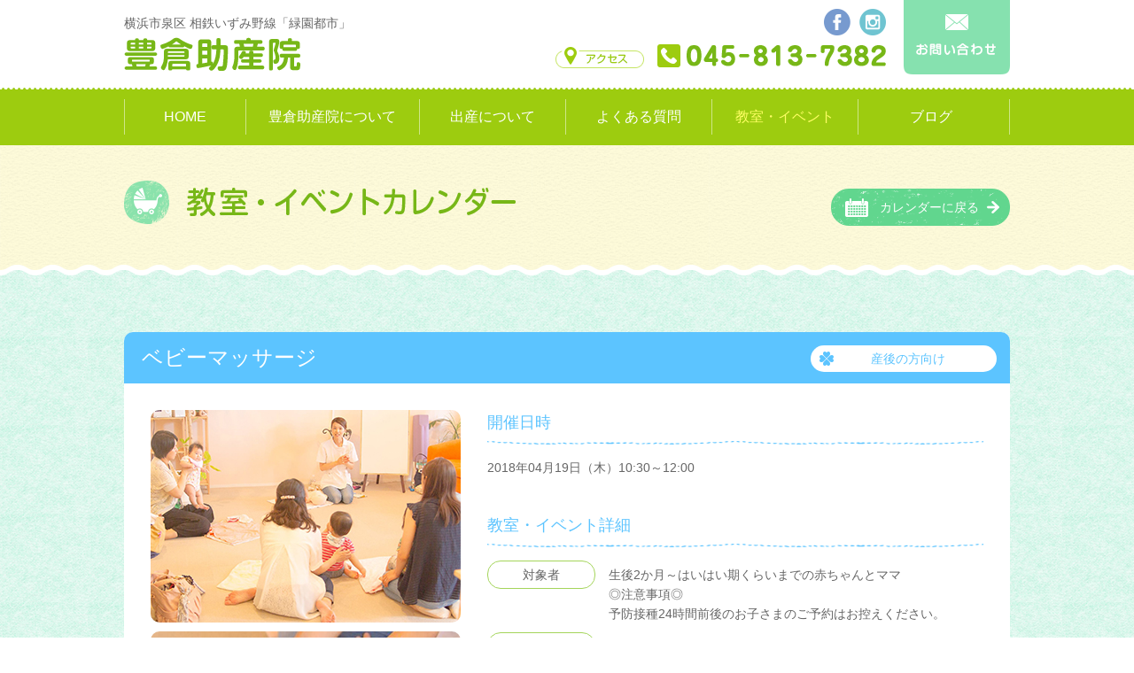

--- FILE ---
content_type: text/html; charset=UTF-8
request_url: https://www.e-osan.com/event/detail.php?id=371
body_size: 4144
content:
<!DOCTYPE html>
<html lang="ja">
<head>
<meta charset="utf-8" />
<meta http-equiv="X-UA-Compatible" content="IE=edge" />
<!--
<meta name="viewport" content="width=device-width,initial-scale=1,user-scalable=no,maximum-scale=1" />
-->
<meta name="viewport" content="width=device-width,minimum-scale=1.0,maximum-scale=1.0,user-scalable=no" />
<meta name="format-detection" content="telephone=no" />

<meta property="og:site_name" content="豊倉助産院" />

<!-- Facebook-->
<!--
<meta property="fb:admins" content="" />
<meta property="fb:app_id" content="" />
-->
<meta property="og:type" content="article" />
<meta property="og:title" content="豊倉助産院　横浜市泉区 相鉄いずみ野線「緑園都市」" />
<meta property="og:url" content="https://www.e-osan.com/" />

<meta property="og:image" content="https://www.e-osan.com/common/img/img_ogp_01.png" />
<meta property="og:image:width" content="960" /> 
<meta property="og:image:height" content="720" />

<meta property="og:description" content="一人でも多くの方が幸せな気持ちでお産と子育てができますように" />

<meta name="keywords" content="豊倉助産院,横浜市泉区,緑園都市,助産院,お産,赤ちゃん,出産,母乳育児,産後ケア" />


<meta name="keywords" content="豊倉助産院,横浜市泉区,緑園都市,助産院,お産,赤ちゃん,出産,母乳育児,産後ケア" />
<meta name="description" content="横浜市の豊倉助産院の代表助産師豊倉節子です。各種メディアでの執筆協力、地域での活動も積極的に行っております" />
<meta name="robots" content="noindex,nofollow" />
<title>ベビーマッサージ｜各種教室・イベントカレンダー｜豊倉助産院　横浜市泉区 相鉄いずみ野線「緑園都市」</title>

<!-- css -->
<link rel="stylesheet" href="../common/css/reset.css" media="all" />
<link rel="stylesheet" href="../common/css/new-style.css" media="all" />
<!-- js -->
<script type="text/javascript" src="../common/js/jquery.min.js"></script>
<script type="text/javascript" src="../common/js/script.js"></script>

<!--[if lt IE 9]>
<script type="text/javascript" src="../common/js/html5shiv.js"></script>
<![endif]-->
<!--[if lte IE 8]>
<script type="text/javascript" src="../common/js/selectivizr.js"></script>
<![endif]-->

<script async src="https://www.googletagmanager.com/gtag/js?id=UA-219529406-1"></script>
<script type="text/javascript"><!--
	window.dataLayer = window.dataLayer || [];
	function gtag(){dataLayer.push(arguments);}
	gtag('js', new Date());
	gtag('config', 'UA-219529406-1');
// -->
</script>
</head>

<body id="eventDetail">
<!-- ================================================================================== -->
<!--  header  -->
<!-- ================================================================================== -->
<header>
	<section id="header">
		<div id="h_logoBlock">
			横浜市泉区 相鉄いずみ野線「緑園都市」
			<h1><a href="https://www.e-osan.com/"><img src="../common/img/h_logo.png" alt="豊倉助産院" /></a></h1>
		</div>

		<div id="h_contact"><a href="https://www.e-osan.com/contact/"><img src="../common/img/h_contact_off.png" alt="お問い合わせ" /></a></div>

		<div id="h_butBlock">
			<ul id="h_sns">
				<li><a href="https://www.instagram.com/explore/locations/1022460747/?hl=ja" target="_blank"><img src="../common/img/h_icon_Instagram.png" alt="Instagram" /></a></li>
				<li><a href="https://www.facebook.com/e.osan.yokohama" target="_blank"><img src="../common/img/h_icon_facebook.png" alt="facebook" /></a></li>
			</ul>
			<ul id="h_access">
				<li><a href="https://www.e-osan.com/about/#guideBlock"><img src="../common/img/h_but_access_off.png" alt="アクセス" /></a></li>
				<li><img src="../common/img/h_tel.png" alt="TEL 045-813-7382" /></li>
			</ul>
		</div><!-- /#h_butBlock -->

		<div id="spNav"><img src="../common/img/sp_nav.png" alt="メニュー" /></div>
	</section><!-- /#header -->

	<!-- ========================================================================================== -->
	<!--  nav  -->
	<!-- ========================================================================================== -->
	<nav>
		<ul>
			<li><a href="https://www.e-osan.com/">HOME</a></li>
			<li><a href="https://www.e-osan.com/about/">豊倉助産院について</a></li>
			<li><a href="https://www.e-osan.com/birth/">出産について</a></li>
			<li><a href="https://www.e-osan.com/faq/">よくある質問</a></li>
			<li><a href="https://www.e-osan.com/event/">教室・イベント</a></li>
			<li><a href="https://www.e-osan.com/blog/">ブログ</a></li>
			<li><a href="https://www.e-osan.com/contact/">お問い合わせ</a></li>
		</ul>
	</nav>
</header>

<!--///////////////////////////////////　　　編集領域「ContentsArea」　　///////////////////////////////////-->
<!-- ================================================================================== -->
<!--  contents  -->
<!-- ================================================================================== -->
<section id="pageTitle">
	<div class="container">
		<h2><img src="img/title.png" alt="教室・イベントカレンダー" /></h2>
		<div class="but_backCalendar"><a href="./index.php?date=2018-04">カレンダーに戻る</a></div>
	</div><!-- /.container -->
</section><!-- /#pageTitle -->


<!-- ================================================================================== -->
<!--  産後の方向け  detail_afterchildbirth -->
<!-- ================================================================================== -->
<section class="detail_afterchildbirth">
<div class="container">

<div class="detail_box">
<h3>ベビーマッサージ</h3>
<div class="event_category">産後の方向け</div>

<div class="detail_img">
<ul>
<li><img src="/cms_img/event/371/img_baby_massage_01.jpg" alt="" /></li>
<li><img src="/cms_img/event/371/img_baby_massage_02.jpg" alt="" /></li>
</ul>
</div><!-- /.detail_img -->

<div class="detail_area">
<ul>
<li>
<h4>開催日時</h4>
<p>2018年04月19日（木）10:30～12:00</p>
</li>

<li>
<h4>教室・イベント詳細</h4>
<dl>
<dt>対象者</dt>
<dd>生後2か月～はいはい期くらいまでの赤ちゃんとママ<br>◎注意事項◎<br>予防接種24時間前後のお子さまのご予約はお控えください。</dd>
</dl>
<dl>
<dt>場　所</dt>
<dd>豊倉助産院</dd>
</dl>
<dl>
<dt>参加費</dt>
<dd>1回／1&#44;500円</dd>
</dl>
<dl>
<dt>持ち物</dt>
<dd>バスタオル、いつものお出掛け用意、お子さまの水分(母乳の方は母乳でOK)その他、白湯やミルク、お茶など。</dd>
</dl>
<dl>
<dt>お申込み</dt>
<dd>TEL：045-392-5422<br>メール：<a href=mailto:cocci0724@gmail.com>cocci0724@gmail.com</a><br>ＵＲＬ：<a href="http://ameblo.jp/yk1111ys-st/" target="_blank">http://ameblo.jp/yk1111ys-st/</a>
</dd>
</dl>
</li>

<li>
<h4>教室・イベント内容</h4>
<p>たくさんの触れ合いで赤ちゃんとママの絆が深まり、お互いがほっこりにこにこリラックス♪<br>ママのお手てが赤ちゃんは大好きです！一緒に触れ合いtimeを楽しみましょう。<br>(ベビーマッサージレッスン)</p>
</li>
</ul>

</div><!-- /.detail_area -->
</div><!-- /.detail_box -->

</div><!-- /.container -->
</section><!-- /#eventDetailBlock -->


<!-- ================================================================================== -->
<!--  講師プロフィール  lecturerBlock  -->
<!-- ================================================================================== -->
<section id="lecturerBlock">
	<div class="container">
		<div class="lecturer_img">
			<img src="/cms_img/event/371/lecturer_yamazaki.jpg" alt="" />
		</div>
		<div class="lecturer_prelusion">
			<p>講師プロフィール</p>
			<p class="lecturer_name">山崎祥子(やまざき しょうこ)</p>
			<p>ベビーマッサージセラピスト・タッチケアスペシャリスト<br>2011年に第一子を出産。興味本位で勉強をスタートしたベビーマッサージの虜となり長男一歳の時から講師活動をスタート。<br>戸塚区東戸塚の自宅でのレッスンを中心に、東戸塚駅前の公共施設やコミュニティーカフェにて出張レッスンを開催中。<br>2014年から【戸塚区0歳児赤ちゃん教室ひよこ会】でのベビーマッサージ講師として出張レッスンを行う。<br>2016年第二子を出産。男の子の二児のママとしても育児奮闘中。<br>【資格】<br>ベビーマッサージセラピスト、タッチケアスペシャリスト、社会福祉士、赤ちゃんの眠り研究所認定講師</p>
			<ul class="link_list">
					<li class="link_website"><a href="http://ameblo.jp/yk1111ys-st/" target="_blank">http://ameblo.jp/yk1111ys-st/</a></li>
							</ul>
		</div>
	</div><!-- /.container -->
</section><!-- /#lecturerBlock -->



<!-- ================================================================================== -->
<!--  ボタン  entrybutBlock  -->
<!-- ================================================================================== -->
<section id="entrybutBlock">
	<div class="container">
		<ul>
			<li><a href="./#eventCalendar">イベントカレンダーを見る</a></li>
			<!--<li><a href="../contact/">教室申込フォーム</a></li>-->
		</ul>
	</div><!-- /.container -->
</section><!-- /#entrybutBlock -->


<!--///////////////////////////////////　　　編集領域「ContentsArea」ここまで　　////////////////////////////-->

<!-- ================================================================================== -->
<!--  footer  -->
<!-- ================================================================================== -->
<footer>

	<section id="f_infoBlock">
		<ul id="f_info">
			<li>横浜市泉区 相鉄いずみ野線「緑園都市」</li>
			<li><img src="../common/img/f_logo.png" alt="豊倉助産院" /></li>
			<li>〒245-0002 横浜市泉区緑園2-19-24</li>
		</ul>
		<div id="f_tel"><img src="../common/img/f_tel.png" alt="TEL 045-813-7382" /><br class="spBr" />月～金／9:00～16:00・土曜日／9:00～12:00</div>
		<div id="f_but_contact"><a href="https://www.e-osan.com/contact/">見学・お問い合わせ・資料請求</a></div>
	</section><!-- /#f_infoBlock -->

	<section id="f_snsBlock">
		<ul>
			<li><a href="https://www.facebook.com/e.osan.yokohama" target="_blank"><img src="../common/img/f_facebook.png" alt="Facebook" /></a></li>
			<li><a href="https://www.instagram.com/explore/locations/1022460747/?hl=ja" target="_blank"><img src="../common/img/f_instagram.png" alt="Instagram" /></a></li>
		</ul>
	</section><!-- /#f_snsBlock -->

	<section id="f_sitemapBlock">
		<ul>
			<li><a href="https://www.e-osan.com/">豊倉助産院TOP</a></li>
			<li>
				<a href="https://www.e-osan.com/about/">豊倉助産院について</a>
				<ul>
					<li><a href="https://www.e-osan.com/about/#greetingBlock">ごあいさつ</a></li>
					<li><a href="https://www.e-osan.com/about/#tabBlock_Breastmilk">母乳外来</a></li>
					<li><a href="https://www.e-osan.com/about/#tabBlock_AfterChildbirth">産後母子ケア</a></li>
					<li><a href="https://www.e-osan.com/about/#staffBlock">スタッフ・施設案内</a></li>
					<li><a href="https://www.e-osan.com/about/#guideBlock">豊倉助産院ご案内</a></li>
				</ul>
			</li>
		</ul>
		<ul>
			<li>
				<a href="https://www.e-osan.com/birth/">出産について</a>
				<ul>
					<li><a href="https://www.e-osan.com/birth/#attitudes_title">５つの心得</a></li>
					<li><a href="https://www.e-osan.com/birth/#birthFlowBlock">初めての方へ</a></li>
					<li><a href="https://www.e-osan.com/birth/#carehouseBlock">産後ケア専門施設</a></li>
				</ul>
			</li>
			<li><a href="https://www.e-osan.com/faq/">よくある質問</a></li>
			<li><a href="https://www.e-osan.com/event/">教室・イベント</a></li>
			<li><a href="https://www.e-osan.com/blog/">ブログ</a></li>
		</ul>
		<ul>
			<li><a href="https://www.e-osan.com/#news_eventBlock">お知らせ・ニュース</a></li>
			<li><a href="https://www.e-osan.com/contact/">お問い合わせ</a></li>
			<li><a href="https://www.e-osan.com/privacy/">プライバシーポリシー</a></li>
		</ul>
	</section><!-- /#f_sitemapBlock -->

	<address>Copyright &copy; TOYOKURA All rights reserved.</address>

</footer>

<!--///////////////////////////////////　　　編集領域「JavascriptArea」　　///////////////////////////////////-->
<!-- ================================================================================== -->
<!-- js -->
<!-- ================================================================================== -->

<!--///////////////////////////////////　　　編集領域「JavascriptArea」ここまで　　////////////////////////////-->

</body>
</html>


--- FILE ---
content_type: text/css
request_url: https://www.e-osan.com/common/css/new-style.css
body_size: 21216
content:
@charset "utf-8";


/*
common
	・ 下層　comoon
contents
	・ HOME
	・ 豊倉助産院について
	・ プロフィール
	・ 出産について
	・ よくあるご質問
	・ 各種教室・イベントカレンダー
	・ 各種教室・イベント詳細
	・ お問い合わせ
	・プライバシーポリシー
*/

/*//////////////////////////////////////////////////////////////////////////////////////////////////////////////////////////////////

	common

//////////////////////////////////////////////////////////////////////////////////////////////////////////////////////////////////*/
html {
	font-family:"ヒラギノ角ゴ Pro W3", "Hiragino Kaku Gothic Pro", "メイリオ", Meiryo, Osaka, "ＭＳ Ｐゴシック", "MS PGothic", sans-serif;
	font-size:14px; line-height:1.6; color:#666; background:#fff;
}

body { margin:0 auto; word-wrap:break-word; }
a,
a:visited { color:#5f9f00; text-decoration:none; }
a:hover { color:#5f9f00; text-decoration:underline; }

section { overflow:hidden; min-width:1000px; }
article { overflow:hidden; }

.clear { clear:both; }
.container { width:1000px; margin:0 auto; }

.spBr { display:none; }
.spNoBr { display:block; }


/* ボタン「もっと見る」 */
.but_more { }
.but_more a { display:block; width:280px; height:40px; margin:0 auto; color:#fff; font-size:115%; text-align:center; text-decoration:none; line-height:40px;
	background:url(../img/arrow_R_white.png) no-repeat 250px center, url(../img/bg_but.png);
	border:solid 1px #9dcc0f; -webkit-border-radius:20px; -moz-border-radius:20px; border-radius:20px; }
.but_more a:hover { color:#77b717; background:url(../img/arrow_R_green.png) no-repeat 250px center #fff; border:solid 1px #9dcc0f; }

/* ボタン「戻る」 */
.but_more02 a { display:block; width:280px; height:40px; margin:0 auto; color:#77b717; font-size:115%; text-align:center; text-decoration:none; line-height:40px;
	background:url(../img/arrow_L_green.png) no-repeat 20px center #fff;
	border:solid 1px #9dcc0f; -webkit-border-radius:20px; -moz-border-radius:20px; border-radius:20px; }
.but_more02 a:hover { color:#fff; background:url(../img/arrow_L_white.png) no-repeat 20px center, url(../img/bg_but.png); border:solid 1px #9dcc0f; }

/* butType_01 「豊倉 節子　経歴」 */
.butType_01 { }
.butType_01 a { display:block; width:160px; height:30px; margin:0 auto; padding-right:10px; color:#9dcc0f; text-align:center; text-decoration:none; line-height:30px; 
	border:solid 1px #9dcc0f; background:url(../img/arrow_R_green.png) no-repeat 148px center #fff; 
	-webkit-border-radius:15px; -moz-border-radius:15px; border-radius:15px; }
.butType_01 a:hover { color:#fff; background:url(../img/arrow_R_white.png) no-repeat 148px center #9dcc0f; }

/* butType_02 「保険センター」 */
.butType_02 { float:right; margin-top:-20px; }
.butType_02 a { display:block; width:160px; height:30px; margin:0 auto; padding-right:10px; color:#9dcc0f; text-align:center; text-decoration:none; line-height:30px; 
	border:solid 1px #9dcc0f; background:url(../img/arrow_R_green.png) no-repeat 148px center #fff; 
	-webkit-border-radius:15px; -moz-border-radius:15px; border-radius:15px; }
.butType_02 a:hover { color:#fff; background:url(../img/arrow_R_white.png) no-repeat 148px center #9dcc0f; }



/*--------------------------------------------------
	header
--------------------------------------------------*/
header { }
#header { width:1000px; margin:0 auto 15px; overflow:hidden; }
#header #h_logoBlock { float:left; margin-top:15px; }
#header #h_logoBlock h1 { margin-top:5px; }
#header #h_contact { float:right; margin-left:20px; }

#header #h_butBlock { float:right; }
#header #h_sns { margin:10px 0; overflow:hidden; }
#header #h_sns li { float:right; margin-left:10px; }
#header #h_access { clear:both; }
#header #h_access li { float:left; margin-left:15px; }

#header #spNav { display:none; }

/*--------------------------------------------------
	nav
--------------------------------------------------*/
nav { clear:none; background:url(../img/bg_dot_green_top.png) repeat-x #9dcc0f; overflow:hidden; }
nav ul { width:1000px; margin:0 auto; text-align:center; overflow:hidden; background:url(../img/nav_line.png) no-repeat right 13px; }
nav ul li { float:left; font-size:115%; background:url(../img/nav_line.png) no-repeat 0 13px; }
nav ul li a { display:block;  padding:20px 0; }
nav ul li:nth-child(1) { width:137px; }
nav ul li:nth-child(2) { width:196px; }
nav ul li:nth-child(3) { width:165px; }
nav ul li:nth-child(4) { width:165px; }
nav ul li:nth-child(5) { width:165px; }
nav ul li:nth-child(6) { width:165px; }
nav ul li:nth-child(7) { display:none; }

nav ul li a,
nav ul li a:visited { color:#fff; text-decoration:none; }
nav ul li a:hover { color:#ffff66; text-decoration:none; }


/*--------------------------------------------------
	footer
--------------------------------------------------*/
footer { clear:none; }
#f_infoBlock { text-align:center; color:#fff; padding:60px 0; background:url(../img/bg_dot_green_top.png) repeat-x top, url(../img/bg_dot_green_bottom.png) repeat-x bottom #9dcc0f; overflow:hidden; }
#f_infoBlock ul#f_info { margin-bottom:30px; }
#f_infoBlock ul#f_info li { margin-bottom:12px; }

#f_infoBlock #f_tel { margin-bottom:30px; }
#f_infoBlock #f_tel img { vertical-align:middle; margin-right:15px; }

/* 見学・お問い合わせ・資料請求 */
#f_infoBlock #f_but_contact { }
#f_infoBlock #f_but_contact a { display:block; width:380px; height:40px; margin:0 auto; color:#77b717; font-size:115%; text-decoration:none; line-height:40px;
	background:url(../img/icon_mail_green.png) no-repeat 20px center, url(../img/arrow_R_green.png) no-repeat 350px center #fff;
	border:solid 1px #9dcc0f; -webkit-border-radius:20px; -moz-border-radius:20px; border-radius:20px; }
#f_infoBlock #f_but_contact a:hover { color:#fff;
	background:url(../img/icon_mail_white.png) no-repeat 20px center, url(../img/arrow_R_white.png) no-repeat 350px center #9dcc0f;
	border:solid 1px #fff; }

/* SNS */
#f_snsBlock { margin:80px 0; }
#f_snsBlock ul { text-align:center; letter-spacing:-.40em; }
#f_snsBlock ul li { display:inline-block; /zoom:1; letter-spacing:normal; }
#f_snsBlock ul li:nth-child(odd) { margin-right:40px; }

/* サイトマップ */
#f_sitemapBlock { clear:none; padding:60px 0; background:url(../img/bg_wave_beige_top.png) repeat-x top, url(../img/bg_beige.png); text-align:center; letter-spacing:-.40em; }

#f_sitemapBlock ul { width:260px; text-align:left; display:inline-block; /zoom:1; letter-spacing:normal; vertical-align:top; }
#f_sitemapBlock ul li a { display:block; background:url(../img/f_arrow.png) no-repeat 0 8px; padding:5px 5px 5px 20px; }
#f_sitemapBlock ul li ul {}
#f_sitemapBlock ul li ul li a { display:block; background:url(); padding:5px 5px 5px 20px;  }
#f_sitemapBlock ul li ul li a:before { content: "・"; }

#f_sitemapBlock ul a,
#f_sitemapBlock ul a:visited { color:#7ea115; text-decoration:none; }
#f_sitemapBlock ul a:hover { color:#7ea115; text-decoration:underline; }

/* address */
address { background:#9dcc0f; text-align:center; color:#fff; font-size:70%; padding:20px; }



/*--------------------------------------------------
	下層　comoon
--------------------------------------------------*/
#pageTitle { margin-bottom:70px; padding:40px 0 50px 0; background:url(../img/bg_wave_beige_bottom.png) repeat-x bottom, url(../img/bg_beige.png); }
#pageTitle h2 { }
h3 { text-align:center; padding-bottom:30px; background:url(../img/line_circledot_green.png) repeat-x bottom; margin-bottom:40px; }
h3 .sp_h3 { display:none; }
h3 img { display:block; margin:0 auto; }
.no_bg { background:none !important; }

.catchcopy { color:#8c4c00; font-size:200%; text-align:center; margin-bottom:30px; letter-spacing:0.05em; }






/*//////////////////////////////////////////////////////////////////////////////////////////////////////////////////////////////////

	contents

//////////////////////////////////////////////////////////////////////////////////////////////////////////////////////////////////*/
/* =========================================================================================================

   HOME

=========================================================================================================*/
#home { }
 
#home h2 { text-align:center; margin-bottom:30px; }
#home h3 { text-align:center; margin-bottom:30px; color:#77b717; font-size:215%; padding-bottom:20px; background:url(../img/line_circledot_green.png) repeat-x bottom; }
#home .title_lead { text-align:center; margin-bottom:40px; }

/*--------------------------------------------------
	mainImgBlock
--------------------------------------------------*/
#mainImgBlock { min-width:1000px; margin-bottom:60px; background:url(../../img/ajax-loader.gif) no-repeat center 200px; }
#mainImgBlock #slidesBlock { opacity:0; }
#mainImgBlock #bg_wave { position:relative; bottom:6px; height:36px;  background:url(../img/bg_wave_white_top.png) repeat-x top; z-index:1; }
#mainImgBlock #main_toyokura { position:absolute; right:100px; bottom:0px; z-index:2; }

#mainImgBlock .main_slides { min-width:1000px; }
#mainImgBlock .main_slides img { width:100%; }

/* < >*/
#slick_arrows { min-width:1000px !important;  }
#slick_arrows button.slick-prev, button.slick-next { z-index:3; }
#slick_arrows .slick-prev:before,
#slick_arrows .slick-next:before { content:""; }
#slick_arrows .slick-prev{ left:30px; width:30px; height:30px; top:46%; }
#slick_arrows .slick-next{ right:30px; width:30px; height:30px; top:46%; }

/* ・・・ */
#sliderNav { }
#sliderNav .slick-dotted.slick-slider { margin-bottom:0; }
#sliderNav .slick-dots { position:static; bottom: 0; }
#sliderNav .slick-dots li button { display:block; width:14px; height:14px; border:solid 1px #e2ca77; background:#fff; -webkit-border-radius:7px; -moz-border-radius:7px; border-radius:7px; }
#sliderNav .slick-dots li button:before { content:''; }
#sliderNav .slick-dots li.slick-active button:before { content:'';  }
#sliderNav .slick-dots li.slick-active button { background:#e2ca77; content:'';  }

#loading img { position:relative; top:50%; z-index:10000;  }


/*--------------------------------------------------
	豊倉助産院について　aboutBlock
--------------------------------------------------*/
#aboutBlock { margin-bottom:80px; }
#aboutBlock ul { overflow:hidden; margin-bottom:60px; } 
#aboutBlock ul li { float:left; width:300px; }
#aboutBlock ul li:nth-child(even) { margin: 0 50px; }
#aboutBlock dl { }
#aboutBlock dl dt { text-align:center; margin-bottom:20px; }
#aboutBlock dl dd { }


/*--------------------------------------------------
	母乳外来　breastmilkBlock
--------------------------------------------------*/
#breastmilkBlock { background:url(../img/line_dashed.png) repeat-x bottom, url(../img/bg_green.png); padding:50px 0; overflow:hidden; }
#breastmilkBlock dl { width:560px; float:right; margin-top:50px; }
#breastmilkBlock dl dt { color:#8c4c00; font-size:256%; margin-bottom:20px;  }
#breastmilkBlock dl dd { margin-bottom:40px; }


/*--------------------------------------------------
	産後母子ケア　postpartumBlock
--------------------------------------------------*/
#postpartumBlock { background:url(../img/bg_blue.png); padding:50px 0; overflow:hidden; }
#postpartumBlock dl { width:560px; float:right; margin-top:50px; }
#postpartumBlock dl dt { color:#8c4c00; font-size:255%; margin-bottom:20px;  }
#postpartumBlock dl dd { margin-bottom:40px; }


/*--------------------------------------------------
	出産について　birthBlock
--------------------------------------------------*/
#birthBlock { background:url(../img/bg_wave_gray_bottom.png) repeat-x bottom, url(../img/bg_gray.png); padding:80px 0; overflow:hidden; }

#birthBlock ul { margin-bottom:30px; padding-top:10px; overflow:hidden;}
#birthBlock ul li { position:relative; margin-bottom:35px; }
#birthBlock ul li:nth-child(odd) { float:left; clear:both; }
#birthBlock ul li:nth-child(even) { float:right; }
#birthBlock ul li .step_no { position:absolute; top:-10px; left:20px; }

#birthBlock dl { width:478px; background:#fff; border:solid 1px #9dcc0f; -webkit-border-radius:10px; -moz-border-radius:10px; border-radius:10px; overflow:hidden; }
#birthBlock dl dt { color:#fff; text-align:center; font-size:142%; background:#72d360; padding:10px 0;  }
#birthBlock dl dd { padding:20px 30px; background:url(../img/line_kasure.png) repeat-x top; border-top:solid 1px #fff; overflow:hidden; }

/* step1 */
#birthBlock p { margin-bottom:15px; }
#birthBlock #tel { float:left; margin-top:7px; }
#birthBlock #but_contact { float:right; }
#birthBlock #but_contact a { display:block; width:135px; padding:8px 0 8px 25px; color:#fff; text-align:center; text-decoration:none;
	background:url(../img/icon_mail_white.png) no-repeat 10px center #5bd08f;
	border:solid 1px #5bd08f; -webkit-border-radius:4px; -moz-border-radius:4px; border-radius:4px; }
#birthBlock #but_contact a:hover { color:#5bd08f; background:url(../img/icon_mail_emerald.png) no-repeat 10px center #fff; }

ul.cau_list {
	list-style: none;
	padding-left: 1em;
}
ul.cau_list li {
	position: relative;
	padding-left: 1px;
}
ul.cau_list li:before {
	content: "\203b";
	position: absolute;
	left: -1em;
	top: 0;
}


/*--------------------------------------------------
	よくあるご質問　faqBlock
--------------------------------------------------*/
#faqBlock { background:url(../img/bg_wave_beige_bottom.png) repeat-x bottom, url(../img/bg_beige.png); padding:80px 0; overflow:hidden; }

.accordion_list { background:url(../img/line_dot_beige.png) repeat-x bottom; margin-bottom:60px; }
.accordion_list li { background:url(../img/line_dot_beige.png) repeat-x top; overflow:hidden; padding:20px 0 0 20px; cursor:pointer; }

.accordion_list .q_no { width:50px; height:50px; background:#9dcc0f; -webkit-border-radius:25px; -moz-border-radius:25px; border-radius:25px; float:left; }
.accordion_list .q_no img { margin:5px; }

.accordion_list dl { width:910px; float:right; margin-top:12px; }
.accordion_list dl dt { font-size:128%; margin-bottom:30px; }
.accordion_list dl dd { color:#723e00; display:none; margin-bottom:30px; }

/* ボタン */
.accordion_list .but_accordion { font-size:14px; text-align:center; line-height:26px; padding-left:15px;
	float:right; display:block; width:125px; height:24px; border:solid 1px #c6e29d; -webkit-border-radius:13px; -moz-border-radius:13px; border-radius:13px; 
	background:url(../img/arrow_green_down.png) no-repeat 6px 5px #fff; }
.accordion_list .but_accordion:hover { background:url(../img/arrow_green_down.png) no-repeat 6px 5px #77b717; color:#fff;  }


/*--------------------------------------------------
	お知らせ・ニュース　newsBlock
--------------------------------------------------*/
#news_eventBlock { width:1000px; margin:80px auto; overflow:hidden; }

#newsBlock { float:left; min-width:480px; }
#newsBlock h2 { background:url(../img/line_circledot_green.png) repeat-x bottom; padding-bottom:50px;  }
.news_list { }
.news_list li { background:url(../img/line_dot_green.png) repeat-x bottom; padding-bottom: 20px; margin-bottom:20px; overflow:hidden; }

.news_list .news_day { float:left; margin-left:15px; }
.news_list dl { float:right; width:360px; }
.news_list dl dt { color:#77b717; font-weight:bold; }
.news_list dl dd { }


/*------------------------------------------------------------------
	教室・イベントカレンダー　eventBlock
	クラス設定　
	妊娠中の方向け（ハート）　：　icon_pregnant   
	産後の方向け（クローバー）：　icon_afterchildbirth   
	どなたでも（星）　　　　　：　icon_anyone
------------------------------------------------------------------*/
#eventBlock { float:right; min-width:480px; }

#eventBlock h2 { margin-bottom:10px; }
/* ボタン */
.but_calendar { text-align:right; background:url(../img/line_circledot_green.png) repeat-x bottom; padding-bottom:18px; display:block; margin-bottom:30px; }
.but_calendar a { width:120px; background:url(../img/arrow_green_R.png) no-repeat 0 5px; padding:5px 0 5px 20px; color:#666; text-decoration:none; }
.but_calendar a:hover { text-decoration:underline; }

/* カレンダー */
#eventCalendar { width:380px; margin:0 auto; }
#eventCalendar ul { display:table; width:100%; margin-bottom:15px; }
#eventCalendar ul li { display:table-cell; }
#eventCalendar .calendar_date { text-align:center; line-height:1; }
#eventCalendar .calendar_date span { font-size:170%; font-weight:bold; }
#eventCalendar .but_prev { text-align:left;  }
#eventCalendar .but_next { text-align:right;  }
/* table */
#eventCalendar table { clear:both; }
#eventCalendar table thead tr { border-top:solid 1px #e5e5e5; border-bottom:solid 1px #e5e5e5; }
#eventCalendar table thead tr td { text-align:center; padding:10px 0;  }
#eventCalendar table tbody tr { border-bottom:solid 1px #e5e5e5; }
#eventCalendar table tbody tr td span { display:block; width:40px; padding:5px; margin:2px; text-align:center; vertical-align:top; -webkit-border-radius:5px; -moz-border-radius:5px; border-radius:5px; 
	min-height:40px; height:auto !important; }
#eventCalendar table tbody tr td.hol span,
#eventCalendar table tbody tr td:first-child span { background:#ffecf5; color:#d35691; }
#eventCalendar table tbody tr td:last-child span { background:#dff4ff; color:#218dc5; }
/* icon */
#home #eventCalendar .pregnant { display:block; width:100%; height:20px; background:url(../../event/img/calendar_icon_heart.png) no-repeat center 0; background-size:15px; }
#home #eventCalendar .afterchildbirth { display:block; width:100%; height:20px; background:url(../../event/img/calendar_icon_clover.png) no-repeat center 0; background-size:15px; }
#home #eventCalendar .anyone { display:block; width:100%; height:20px; background:url(../../event/img/calendar_icon_star.png) no-repeat center 0; background-size:15px; }

/*　凡例　*/
#home #explanatoryBox { width:380px; margin:20px auto 0; background:url(../img/bg_beige.png); -webkit-border-radius:10px; -moz-border-radius:10px; border-radius:10px; }
#home #explanatoryBox  ul { padding:10px 10px 10px 20px; }
#home #explanatoryBox  ul li { padding-left:25px; }
#home #explanatoryBox  ul li:nth-child(1) { background:url(../../event/img/icon_heart_pink.png) no-repeat 0 center; }
#home #explanatoryBox  ul li:nth-child(2) { background:url(../../event/img/icon_clover_blue.png) no-repeat 0 center; }
#home #explanatoryBox  ul li:nth-child(3) { background:url(../../event/img/icon_star_orange.png) no-repeat 0 center; }



/*--------------------------------------------------
	豊倉助産院BLOG　blogBlock
--------------------------------------------------*/
#blogBlock { padding-top:40px; text-align:center; }
#blogBg { background:url(../img/bg_green.png); padding:80px 0; position:relative;  }
#blogBlock h2 { position:absolute; top:-75px; right:0; left:0; }
#blogBlock .title_lead { width:1000px; margin:0 auto 40px; }

.blog_slides { overflow:hidden; margin-bottom:30px; }
.blog_slides li { width:224px; padding:8px; margin:0 10px; background:#fff; -webkit-border-radius:10px; -moz-border-radius:10px; border-radius:10px; }
.blog_slides li .blog_photo { width:224px; height:128px; margin-bottom:10px;  }
.blog_slides li .blog_photo img { -webkit-border-radius:8px; -moz-border-radius:8px; border-radius:8px; }
.blog_slides li .blog_date { font-size:70%; float:left; margin-top:3px; }
.blog_slides li .blog_category { font-size:85%; line-height:1; text-align:center; float:right; width:60px; padding:3px 0; color:#fff; -webkit-border-radius:3px; -moz-border-radius:3px; border-radius:3px; }
.blog_slides li .blog_txt { clear:both; padding-top:10px; text-align:left; }

.blog_slides .blog_news { background:#ff8400; }
.blog_slides .blog_info { background:#38bedf; }
.blog_slides .blog_other { background:#6adf9f; }

/* < >*/
#blogNavContainer { position:relative; margin:0 auto 40px; display:inline-block; }
#blogNavContainer button.slick-prev, 
#blogNavContainer button.slick-next { }
#blogNavContainer .slick-prev:before { content:"＜"; font-size:14px; font-weight:bold; color:#38bb74; font-family: Arial, Helvetica," sans-serif"; }
#blogNavContainer .slick-next:before { content:"＞"; font-size:14px; font-weight:bold; color:#38bb74; font-family: Arial, Helvetica," sans-serif"; }
#blogNavContainer .slick-prev{ width:20px; height:20px; }
#blogNavContainer .slick-next{ width:20px; height:20px; }

/* ・・・ */
#blogSliderNav { margin:5px 10px 0 20px; }
#blogSliderNav .slick-dotted.slick-slider { margin-bottom:0; }
#blogSliderNav .slick-dots { position:static; }
#blogSliderNav .slick-dots li button { display:block; width:12px; height:12px; border:solid 1px #6adf9f; background:#fff; -webkit-border-radius:6px; -moz-border-radius:6px; border-radius:6px; }
#blogSliderNav .slick-dots li button:before { content:''; }
#blogSliderNav .slick-dots li.slick-active button:before { content:'';  }
#blogSliderNav .slick-dots li.slick-active button { background:#6adf9f; content:'';  }


/*--------------------------------------------------
	豊倉助産院ご案内　guideBlock
--------------------------------------------------*/
#guideBlock { margin:0 auto; padding:80px 0; overflow:hidden; }
#guideMap { float:left; width:490px; height:300px; -webkit-border-radius:15px; -moz-border-radius:15px; border-radius:15px; }

#addData { float:right; width:470px; margin-bottom:20px; overflow:hidden; }
#addData dl { clear:both; margin-bottom:10px; overflow:hidden; }
#addData dl dt { float:left; width:100px; text-align:center; line-height:1; padding:5px 0; margin-right:10px; border:solid 1px #a4d55a; -webkit-border-radius:15px; -moz-border-radius:15px; border-radius:15px; }
#addData dl dd { float:left; line-height:30px; }

#accessData { float:right; width:470px; }
#accessData dl { margin-bottom:20px; }
#accessData dl dt { color:#77b717; font-weight:bold; margin-bottom:6px; }
#accessData dl dd { background:url(../img/list_dot_gray.png) no-repeat 0 8px; padding-left:10px; }

#medicalTime { clear:both; padding-top:40px; }
#medicalTime dl { clear:both; margin-bottom:10px; overflow:hidden; }
#medicalTime dl dt { float:left; width:150px; text-align:center; line-height:1; padding:5px 0; margin-right:10px; border:solid 1px #a4d55a; -webkit-border-radius:15px; -moz-border-radius:15px; border-radius:15px; }
#medicalTime dl dd { float:left; margin-top:3px; }

/* 豊倉助産院について　「about」*/
#guideBlock h2 { text-align:center; margin-bottom:30px; }
#guideBlock h3 { text-align:center; margin-bottom:30px; color:#77b717; font-size:215%; padding-bottom:20px; background:url(../img/line_circledot_green.png) repeat-x bottom; }
#guideBlock .title_lead { text-align:center; margin-bottom:40px; }




/* =========================================================================================================

   豊倉助産院について　「about」

=========================================================================================================*/
#about { }
#greetingBlock { }

#greeting_01 { overflow:hidden; margin-bottom:40px; }
#greeting_01_L { width:700px; float:left; }
#greeting_01_L p { margin-bottom:30px; }
#greeting_01_R { width:230px; float:right; text-align:center; }
#greeting_01_R ul li { margin-bottom:15px; }

#greeting_02,
#greeting_03,
#greeting_04 { clear:both; overflow:hidden; margin-bottom:40px; }
#greeting_02 img,
#greeting_04 img { float:left; }
#greeting_03 img { float:right; }
#greeting_02 dl,
#greeting_04 dl{ width:570px; float:right; }
#greeting_03 dl{ width:570px; float:left; }
#greeting_02 dl dt,
#greeting_03 dl dt,
#greeting_04 dl dt { color:#77b717; font-size:150%; background:url(../img/line_dashed.png) repeat-x bottom; padding-bottom:15px; margin-bottom:20px; }


/*--------------------------------------------------
	タブ　tabBlock
--------------------------------------------------*/
#tabBlock { }
#tabBlock #tabList { text-align:center; letter-spacing:-.40em; }
#tabBlock #tabList li { display:inline-block; /zoom:1; letter-spacing:normal; width:480px; height:80px; margin:0 5px; color:#8c4c00; font-size:200%; line-height:80px; cursor:pointer;
	-webkit-border-radius: 5px 5px 0 0 / 5px 5px 0 0; -moz-border-radius: 5px 5px 0 0 / 5px 5px 0 0; border-radius: 5px 5px 0 0 / 5px 5px 0 0;}
#tabBlock #tabList li:first-child { background:url(../../about/img/tab_arrow_green.png) no-repeat 420px 25px, url(../img/bg_green.png); }
#tabBlock #tabList li:last-child { background:url(../../about/img/tab_arrow_blue.png) no-repeat 420px 25px, url(../img/bg_blue.png); }
.tabActive { padding-bottom:4px; }
.tabPassive { border-bottom:solid 4px #fff; padding-bottom:0px; }

/*------------------------------------------------------------------------------------------------
	母乳外来　tabBreastmilk   /   産後母子ケア　tabAfterChildbirth
------------------------------------------------------------------------------------------------*/
#tabContents { }
#tabContents li#tabAfterChildbirth { display:none; }

#tabBreastmilk { background:url(../img/bg_green.png); padding:60px 0; }
#tabAfterChildbirth { background:url(../img/bg_blue.png); padding:60px 0; }

.tab_container { width:920px; margin:0 auto; overflow:hidden; }
.tab_container .lead_area { margin-bottom:40px; }
.tab_container .lead_area dt { color:#77b717; font-size:215%; text-align:center; margin-bottom:30px; letter-spacing:0.05em; }
.tab_container .lead_area dd { margin-bottom:30px; }

.tab_container .detail_area { width:480px; float:left; }
.tab_container .detail_area dt { color:#77b717; font-size:155%; background:url(../img/line_circledot_green.png) repeat-x bottom; padding-bottom:20px; margin-bottom:20px; }
.tab_container .detail_area dd { margin-bottom:40px; }
.tab_container .detail_area dd ul { }
.tab_container .detail_area dd ul li { background:url(../img/list_dot_green.png) no-repeat 0 6px; padding-left:1em; margin-left:10px; }
/* img */
.tab_container .img_area { float:right; }
/* box */
.tab_container .detail_box { clear:both; -webkit-border-radius:10px; -moz-border-radius:10px; border-radius:10px; overflow:hidden; margin-bottom:40px; }
.tab_container .detail_box .detail_box_dt { color:#fff; font-size:170%; text-align:center; background:#77b717; height:50px; line-height:50px; }
.tab_container .detail_box .detail_box_dd { padding:20px 40px 40px 40px; background:#fff; }
.tab_container .detail_box dd dl { clear:both; margin-bottom:15px; overflow:hidden; }
.tab_container .detail_box dd dl dt { float:left; width:150px; height:30px; margin-right:15px; text-align:center; line-height:30px; 
 	border:solid 1px #a4d55a; -webkit-border-radius:15px; -moz-border-radius:15px; border-radius:15px; }
.tab_container .detail_box dd dl dd { float:left; margin-top:5px; width:670px; }
.tab_container .detail_box dd dl dd.nomt { margin-top:0; }
/* img */
.tab_container .detail_box .detail_box_img { overflow:hidden; }
.tab_container .detail_box .detail_box_img li { float:left; margin-right:30px; }
.tab_container .detail_box .detail_box_img li img { -webkit-border-radius:8px; -moz-border-radius:8px; border-radius:8px; }

.tab_container .detail_box .detail_box_img li:last-child { margin-right:0px; }
/**/
.tab_container .detail_box .note { margin-bottom:30px; }


/*--------------------------------------------------
	スタッフ紹介・施設案内　staffBlock
--------------------------------------------------*/
#staffBlock { margin:0 auto; padding:80px 0; overflow:hidden; }
#staffBlock dl { width:570px; float:left; }
#staffBlock dl dt { color:#77b717; font-size:160%; margin-bottom:20px; }
#staffBlock dl dd { }
#staffBlock .img_area { float:right; }


/*--------------------------------------------------
	施設のご案内　facilityBlock
--------------------------------------------------*/
#facilityBlock { padding:50px 0; background:url(../img/bg_wave_beige_top.png) repeat-x top, url(../img/bg_wave_beige_bottom.png) repeat-x bottom, url(../img/bg_beige.png); text-align:center; }
#facilityBlock dl { width:1000px; margin:0 auto; text-align:center; margin-bottom:40px; }
#facilityBlock dl dt { color:#77b717; font-size:170%; margin-bottom:20px; }
#facilityBlock dl dd { }

/* スライダー */
.slides { overflow:hidden; margin-bottom:20px; }
.slides li { width:234px; padding:3px; background:#fff; margin: 0 10px; -webkit-border-radius:8px; -moz-border-radius:8px; border-radius:8px; overflow:hidden; }
.slides li .slides_photo img { -webkit-border-radius:8px; -moz-border-radius:8px; border-radius:8px; }
.slides li .slides_txt { margin:10px; text-align:center; }

/* < >*/
.facility_NavContainer { position:relative; margin:0 auto; display:inline-block;  }
.facility_NavContainer button.slick-prev, 
.facility_NavContainer button.slick-next { }
.facility_NavContainer .slick-prev:before { content:"＜"; font-size:14px; font-weight:bold; color:#d4b341; font-family: Arial, Helvetica," sans-serif"; }
.facility_NavContainer .slick-next:before { content:"＞"; font-size:14px; font-weight:bold; color:#d4b341; font-family: Arial, Helvetica," sans-serif"; }
.facility_NavContainer .slick-prev{ width:20px; height:20px; }
.facility_NavContainer .slick-next{ width:20px; height:20px; }

/* ・・・ */
.facility_Nav { margin:5px 10px 0 20px; }
.facility_Nav .slick-dotted.slick-slider { margin-bottom:0; }
.facility_Nav .slick-dots { position:static; }
.facility_Nav .slick-dots li button { display:block; width:12px; height:12px; border:solid 1px #e2ca77; background:#fff; -webkit-border-radius:6px; -moz-border-radius:6px; border-radius:6px; }
.facility_Nav .slick-dots li button:before { content:''; }
.facility_Nav .slick-dots li.slick-active button:before { content:'';  }
.facility_Nav .slick-dots li.slick-active button { background:#e2ca77; content:'';  }


/*--------------------------------------------------
	入院中のお食事　mealBlock
--------------------------------------------------*/
#mealBlock { padding:50px 0; background:url(../img/bg_wave_green_top.png) repeat-x top, url(../img/bg_wave_green_bottom.png) repeat-x bottom, url(../img/bg_green.png); text-align:center; }
#mealBlock dl { width:1000px; margin:0 auto; text-align:center; margin-bottom:40px; }
#mealBlock dl dt { color:#77b717; font-size:170%; margin-bottom:20px; }
#mealBlock dl dd { }

/* < >*/
.meal_NavContainer { position:relative; margin:0 auto; display:inline-block;  }
.meal_NavContainer button.slick-prev,
.meal_NavContainer button.slick-next { }
.meal_NavContainer .slick-prev:before { content:"＜"; font-size:14px; font-weight:bold; color:#d4b341; font-family: Arial, Helvetica," sans-serif"; }
.meal_NavContainer .slick-next:before { content:"＞"; font-size:14px; font-weight:bold; color:#d4b341; font-family: Arial, Helvetica," sans-serif"; }
.meal_NavContainer .slick-prev{ width:20px; height:20px; }
.meal_NavContainer .slick-next{ width:20px; height:20px; }

/* ・・・ */
.meal_Nav { margin:5px 10px 0 20px; }
.meal_Nav .slick-dotted.slick-slider { margin-bottom:0; }
.meal_Nav .slick-dots { position:static; }
.meal_Nav .slick-dots li button { display:block; width:12px; height:12px; border:solid 1px #e2ca77; background:#fff; -webkit-border-radius:6px; -moz-border-radius:6px; border-radius:6px; }
.meal_Nav .slick-dots li button:before { content:''; }
.meal_Nav .slick-dots li.slick-active button:before { content:'';  }
.meal_Nav .slick-dots li.slick-active button { background:#e2ca77; content:'';  }




/* =========================================================================================================

   プロフィール　「profileBlock」

=========================================================================================================*/
#profileBlock { margin-bottom:80px; }
#profileBlock h4 { font-size:150%; color:#77b717; margin-bottom:15px; padding-bottom:15px; padding-left:3px; background:url(../img/line_dashed.png) repeat-x bottom; }

#profile_01 { overflow:hidden; margin-bottom:24px; }
#profile_01 #profile_01_L { width:520px; float:left; text-align:right; }
#profile_01 #profile_01_R { width:420px; float:right; margin-top:40px; }
#profile_01 #profile_01_R .name_txt { font-size:170%; margin-bottom:5px; }
#profile_01 #profile_01_R dl { margin-top:30px; }
#profile_01 #profile_01_R dl dt { width:100px; height:30px; text-align:center; line-height:30px; margin-bottom:15px; 
	border:solid 1px #a4d55a; -webkit-border-radius:15px; -moz-border-radius:15px; border-radius:15px; }
#profile_01 #profile_01_R dl dd { }

/* 業務経歴等  表彰等 */
#profile_02 { overflow:hidden; margin-bottom:40px; }
#profile_02 #businessList { width:500px; float:left; }
#profile_02 #honorList { width:420px; float:right; }

/* 年表 */
.chronology { }
.chronology li { border-bottom:dotted 1px #77b717; padding:10px 5px; }
.chronology li ul { overflow:hidden; }
.chronology li ul li { float:left; border:none; padding:0; }
.chronology li ul li:nth-child(1) { width:5em; text-align:right; margin-right:0px; }
.chronology li ul li:nth-child(2) { width:3em; text-align:right; margin-right:20px; }
#profile_02 #honorList .chronology li ul li:nth-child(2) { width:6em; }

/* その他の活動 */
#profile_03 { overflow:hidden; margin-bottom:40px; }
#profile_03 p { margin-bottom:40px; }
#profile_03 ul { text-align:center; letter-spacing:-.40em; }
#profile_03 ul li { display:inline-block; /zoom:1; letter-spacing:normal; margin:0 20px; }
#profile_03 ul li dl { }
#profile_03 ul li dl dt { }
#profile_03 ul li dl dt img { -webkit-border-radius:8px; -moz-border-radius:8px; border-radius:8px; }
#profile_03 ul li dl dd { margin:10px 0; }

/* メディア・執筆など */
#profile_04 { }
#profile_04 ul { text-align:center; }
#profile_04 ul li { float:left; margin:10px 25px; }
#profile_04 ul li dl { width:280px; margin-bottom:15px; border:solid 1px #b7edd0; -webkit-border-radius:10px; -moz-border-radius:10px; border-radius:10px; overflow:hidden; }
#profile_04 ul li dl dt { padding:10px; background:#eafcf2; }
#profile_04 ul li dl dd { padding:10px; background:#88d3aa; color:#fff; }


/* =========================================================================================================

   出産について　「birth」

=========================================================================================================*/
#birth { }
#maternityhomeBlock { margin-bottom:80px; }
#maternityhome { margin-bottom:40px; overflow:hidden; }
#maternityhome #maternityhome_L { float:left; width:570px; }
#maternityhome #maternityhome_R { float:right; }

/* 5つの心構え */
#attitudes { clear:both; position:relative; padding:30px 30px 15px 30px; background:url(../img/bg_beige.png); -webkit-border-radius:10px; -moz-border-radius:10px; border-radius:10px; }
#attitudes #attitudes_title { position:absolute; top:-30px; right:0; left:0; text-align:center; }
#attitudes ul { font-size:128%; margin-top:40px; }
#attitudes ul li { padding-left:35px; margin-bottom:15px; }
#attitudes ul li:nth-child(1) { background:url(../../birth/img/no_1.png) no-repeat; }
#attitudes ul li:nth-child(2) { background:url(../../birth/img/no_2.png) no-repeat; }
#attitudes ul li:nth-child(3) { background:url(../../birth/img/no_3.png) no-repeat; }
#attitudes ul li:nth-child(4) { background:url(../../birth/img/no_4.png) no-repeat; }
#attitudes ul li:nth-child(5) { background:url(../../birth/img/no_5.png) no-repeat; }


/*--------------------------------------------------
	出産について　birthFlowBlock
--------------------------------------------------*/
#birthFlowBlock { background:url(../img/bg_gray.png); padding:80px 0 40px 0; overflow:hidden; }
#birthFlowBlock h3 { background:none; margin-bottom:0px; padding-bottom:30px; }
#birthFlowBlock #birth_subTitle { display:none; }
#birthFlowBlock .title_lead { text-align:center; margin-bottom:30px; }

/* Step */
.flow_box { position:relative; margin-bottom:50px; }
.flow_box .step_no { position:absolute; top:-10px; left:20px; }
.flow_box dl { width:998px; background:#fff; border:solid 1px #9dcc0f; -webkit-border-radius:10px; -moz-border-radius:10px; border-radius:10px; overflow:hidden; }
.flow_box dl dt { color:#fff; text-align:center; font-size:142%; background:#72d360; padding:10px 0;  }
.flow_box dl dd { padding:25px 30px 0 25px; background:url(../img/line_kasure.png) repeat-x top; border-top:solid 1px #fff; overflow:hidden; }
.flow_box dl dd h4 { color:#77b717; font-size:128%; background:url(../img/line_circledot_green.png) repeat-x bottom; padding:0 0 15px 5px; margin-bottom:20px; }
.flow_box p { margin-bottom:30px; }
.flow_box p.sub_title { margin-top:15px; margin-bottom:15px;}

.flow_box .float_area { overflow:hidden; margin-bottom:30px; }
.flow_box .step_L { float:left; width:570px; }
.flow_box .step_R { float:right; }
.flow_box .box_img { }
.flow_box .box_img li { margin-bottom:40px; }

.flow_box .but_more { margin:40px auto; }

/* (二)・・・ */
.flow_box .item_list { clear:both; margin-bottom:20px; overflow:hidden; border:none !important; width:auto; }
.flow_box .item_list dt { float:left; width:150px; text-align:center; line-height:1; font-size:14px; color:#666; padding:5px 0;  background:#fff !important; margin-right:15px;
	border:solid 1px #a4d55a; -webkit-border-radius:15px; -moz-border-radius:15px; border-radius:15px; }
.flow_box .item_list dd { float:left; width:400px; margin-top:3px; background:none !important; padding:0 !important; }

/* step_1 */
#step_1 #txt { float:left; margin:10px 0 20px 0; }
#step_1 #tel { float:right; margin:7px 20px 20px 0; }
#step_1 #but_contact { float:right; margin-bottom:20px; }
#step_1 #but_contact a { display:block; width:135px; padding:8px 0 8px 25px; color:#fff; text-align:center; text-decoration:none;
	background:url(../img/icon_mail_white.png) no-repeat 10px center #5bd08f; border:solid 1px #5bd08f; -webkit-border-radius:4px; -moz-border-radius:4px; border-radius:4px; }
#step_1 #but_contact a:hover { color:#5bd08f; background:url(../img/icon_mail_emerald.png) no-repeat 10px center #fff; }

/* step_2 */
#step_2 ul { margin-bottom:30px; }
#step_2 ul li { background:url(../img/list_dot_green.png) no-repeat 5px 7px; padding-left:20px; }

/* step_3 */
#step_3 .second_time { }
#step_3 .second_time tbody tr { }
#step_3 .second_time tbody td { vertical-align:top; }
#step_3 .second_time tbody td:first-child { white-space:nowrap; }
#step_3 .second_time tbody td .note { text-indent:-1em; padding-left:2em; }

#step_3 .second_time tbody td .tbox { padding-left:1em; }
#step_3 .second_time tbody td .tbox .tbox-i { position:relative; }
#step_3 .second_time tbody td .tbox .tbox-i:before { content:"\ff1a"; position:absolute; left:-1em; top:0; }

#step_3 .price_table { margin:10px 0; width:100%; border:solid 1px #88d3aa; -webkit-border-radius:10px; -moz-border-radius:10px; border-radius:10px; overflow:hidden; border-spacing:0; border-collapse:separate; }
#step_3 .price_table thead { background:#88d3aa; text-align:center; color:#fff;   }
#step_3 .price_table thead td { border-left:solid 1px #fff; padding:10px; }
#step_3 .price_table thead td:first-child { border:none; }
#step_3 .price_table tbody tr {}
#step_3 .price_table tbody td { border-top:solid 1px #88d3aa; border-left:solid 1px #88d3aa; padding:10px; text-align:center; vertical-align:middle; }
#step_3 .price_table tbody td:first-child { text-align:left; border-left:none; }
#step_3 .price_table tbody td:nth-child(2),
#step_3 .price_table tbody td:nth-child(3){ white-space:nowrap; }


/* step_4 */

/* step_5 */
#step_5 { }
#step_5 #meal {  margin-bottom:30px; overflow:hidden; }
#step_5 #meal li { float:left; margin-right:36px; }
#step_5 #meal li:last-child { margin-right:0; }
#step_5 #meal li img { -webkit-border-radius:10px; -moz-border-radius:10px; border-radius:10px; }
#step_5 .bathing_img { -webkit-border-radius:10px; -moz-border-radius:10px; border-radius:10px; }
#step_5 .mt40 { margin-top:40px; }

/* step_6 */
#step_6 { }
#step_6 .float_area { }
/*  */
#step_6 #but_breastmilk { float:left; }
#step_6 #but_breastmilk a { display:block; width:430px; padding:10px; color:#666; text-decoration:none; background:url(../img/bg_green.png); 
	-webkit-border-radius:10px; -moz-border-radius:10px; border-radius:10px; }
#step_6 #but_breastmilk .but_title { text-align:center; font-size:150%; color:#fff; padding:5px; background:url(../img/arrow_green_L_off.png) no-repeat 400px 13px #96d16f; 
	-webkit-border-radius:6px; -moz-border-radius:6px; border-radius:6px; }
#step_6 #but_breastmilk a:hover .but_title { color:#96d16f; background:url(../img/arrow_green_L_on.png) no-repeat 400px 13px #fff; }
#step_6 #but_breastmilk .but_txt { margin:10px 10px 0 10px; }

#step_6 #but_postpartum { float:right; }
#step_6 #but_postpartum a { display:block; width:430px; padding:10px; color:#666; text-decoration:none; background:url(../img/bg_blue.png); 
	-webkit-border-radius:10px; -moz-border-radius:10px; border-radius:10px; }
#step_6 #but_postpartum .but_title { text-align:center; font-size:150%; color:#fff; padding:5px; background:url(../img/arrow_blue_L_off.png) no-repeat 400px 13px #88d3aa; 
	-webkit-border-radius:6px; -moz-border-radius:6px; border-radius:6px; }
#step_6 #but_postpartum a:hover .but_title { color:#88d3aa; background:url(../img/arrow_blue_L_on.png) no-repeat 400px 13px #fff; }
#step_6 #but_postpartum .but_txt { margin:10px 10px 0 10px; }


/*-------------------------------------------------------------------------
	東京赤坂 とよくら産後ケアハウス　carehouseBlock
-------------------------------------------------------------------------*/
#carehouseBlock { padding:30px 0 80px 0; background:url(../img/bg_pink.png); margin-bottom:80px; }
#carehouseBlock h3 { background:none; padding:0; margin-bottom:20px; }

#carehouseBlock #prelusionArea { background:#fff; padding:30px; margin-bottom:40px; -webkit-border-radius:10px; -moz-border-radius:10px; border-radius:10px; }
#carehouseBlock #prelusionArea dt { text-align:center; }
#carehouseBlock #prelusionArea dd {  }
#carehouseBlock #carehouse_img { text-align:center; overflow:hidden; margin-top: 30px; }
#carehouseBlock #carehouse_img li { width:230px; float:left; margin-right:6px; }
#carehouseBlock #carehouse_img li:last-child { margin-right:0; }
#carehouseBlock #carehouse_img li dl { background:none; padding:0; }
#carehouseBlock #carehouse_img li dl dt {  margin-bottom:10px; }
#carehouseBlock #carehouse_img li dl dt img { -webkit-border-radius:10px; -moz-border-radius:10px; border-radius:10px; }
#carehouseBlock #carehouse_img li dl dd { }

#carehouseBlock #add { text-align:center; }
#carehouseBlock #add dl {  letter-spacing:-.40em; margin-bottom:20px; }
#carehouseBlock #add dt { display:inline-block; /zoom:1; letter-spacing:normal; vertical-align:middle; margin-right:15px; }
#carehouseBlock #add dt img { display:block; }
#carehouseBlock #add dt p { display:none; }
#carehouseBlock #add dd { display:inline-block; /zoom:1; letter-spacing:normal; }
#carehouseBlock #add ul { }
#carehouseBlock #add ul li { display:inline-block; /zoom:1; letter-spacing:normal; vertical-align:middle; }
#carehouseBlock #add ul li.but_contact { margin-left:20px; }
#carehouseBlock #add ul li.but_contact a { display:block; width:250px; height:40px; color:#fff; font-size:115%; line-height:40px; text-decoration:none;
	background:url(../img/icon_mail_white.png) no-repeat 15px center, url(../img/arrow_R_white.png) no-repeat 220px center #f8908b; -webkit-border-radius:20px; -moz-border-radius:20px; border-radius:20px; }
#carehouseBlock #add ul li.but_contact a:hover { color:#f8908b; background:url(../img/icon_mail_pink.png) no-repeat 15px center, url(../img/arrow_R_pink.png) no-repeat 220px center #fff; }




/* =========================================================================================================

   よくあるご質問　「faq」

=========================================================================================================*/
#faqUnderlayerBlock { margin-bottom:40px; }
#faqUnderlayerBlock .title_lead { text-align:center; margin-bottom:40px; }




/* =========================================================================================================

   各種教室・イベントカレンダー　「event」

=========================================================================================================*/
#eventUnderlayerBlock { } 
#eventUnderlayerBlock .title_lead { margin-bottom:15px; }
#eventUnderlayerBlock .leadnote { }
#eventUnderlayerBlock .leadnote li { text-indent:-1em; padding-left:1em;  }

#explanatory { text-align:center; padding:30px; margin:40px 0; background:url(../img/bg_beige.png); -webkit-border-radius:10px; -moz-border-radius:10px; border-radius:10px; }
#explanatory ul { margin-bottom:20px; letter-spacing:-.40em; }
#explanatory ul li { padding:2px 0 0 25px; margin:0 50px 0 10px; display:inline-block; /zoom:1; letter-spacing:normal; }
#explanatory ul li:nth-child(1) { background:url(../../event/img/icon_heart_pink.png) no-repeat 0 center; }
#explanatory ul li:nth-child(2) { background:url(../../event/img/icon_clover_blue.png) no-repeat 0 center; }
#explanatory ul li:nth-child(3) { background:url(../../event/img/icon_star_orange.png) no-repeat 0 center; }

/*-------------------------------------------------------------------------
	カレンダー　eventUnderlayerBlock
-------------------------------------------------------------------------*/
#eventUnderlayerBlock #eventCalendar { width:950px; margin:0 auto 80px; }
#eventUnderlayerBlock #eventCalendar ul { display:table; width:100%; margin-bottom:15px; }
#eventUnderlayerBlock #eventCalendar ul li { display:table-cell; }
#eventUnderlayerBlock #eventCalendar .calendar_date { font-size:170%; text-align:center; line-height:1; }
#eventUnderlayerBlock #eventCalendar .calendar_date span { font-size:250%; font-weight:bold; line-height:0.8; }
#eventUnderlayerBlock #eventCalendar .but_prev { cursor:pointer; display:block; text-align:left; margin-top:50px; padding-left:20px; background:url(../img/arrow_green_L.png) no-repeat left 4px; }
#eventUnderlayerBlock #eventCalendar .but_next { cursor:pointer; display:block; text-align:right; margin-top:50px; padding-right:20px; background:url(../img/arrow_green_R.png) no-repeat right 4px; }
/* table */
#eventUnderlayerBlock #eventCalendar table { clear:both; }
#eventUnderlayerBlock #eventCalendar table thead tr { border-top:solid 1px #e5e5e5; border-bottom:solid 1px #e5e5e5; }
#eventUnderlayerBlock #eventCalendar table thead tr td { text-align:center; padding:10px 0; }
#eventUnderlayerBlock #eventCalendar table tbody tr { border-bottom:solid 1px #e5e5e5; }
#eventUnderlayerBlock #eventCalendar table tbody tr td { }
#eventUnderlayerBlock #eventCalendar table tbody tr td span { display:block; width:118px; min-height:80px; height:auto !important; text-align:left; padding:5px 5px 5px 10px; display:block; margin:2px;
	-webkit-border-radius:5px; -moz-border-radius:5px; border-radius:5px; }
#eventUnderlayerBlock #eventCalendar table tbody tr td:first-child span { background:#ffecf5; color:#d35691; }
#eventUnderlayerBlock #eventCalendar table tbody tr td:last-child span { background:#dff4ff; color:#218dc5; }
.event_day { float:none; width:auto; text-align:left; margin-right:0; }
.event_week { display:none; }
		
/* icon */
#eventUnderlayerBlock #eventCalendar table tbody tr td span a { margin:3px 0; font-size:85%; line-height:1.2; }
#eventUnderlayerBlock #eventCalendar .pregnant { display:block; width:90%; height:auto; padding:0 0 3px 20px; background:url(../../event/img/calendar_icon_heart.png) no-repeat; background-size:15px; }
#eventUnderlayerBlock #eventCalendar .anyone { display:block; width:90%; height:auto; padding:0 0 3px 20px; background:url(../../event/img/calendar_icon_star.png) no-repeat; background-size:15px; }
#eventUnderlayerBlock #eventCalendar .afterchildbirth { display:block; width:90%; height:auto; padding:0 0 3px 20px;  background:url(../../event/img/calendar_icon_clover.png) no-repeat; background-size:15px; }

/*-------------------------------------------------------------------------
	ボタン　eventButBlock
-------------------------------------------------------------------------*/
#eventButBlock { margin-bottom:60px; }
#eventButBlock ul { text-align:center; letter-spacing:-.40em; }
#eventButBlock ul li { display:inline-block; /zoom:1; letter-spacing:normal; vertical-align:top; }
#eventButBlock ul li a { display:block; width:320px; height:40px; margin:0 5px; color:#fff; font-size:115%; text-align:center; text-decoration:none; line-height:40px;
	 -webkit-border-radius:20px; -moz-border-radius:20px; border-radius:20px; }
#eventButBlock ul li:nth-child(1) a { background:url(../img/arrow_D_white.png) no-repeat 290px center,url(../../event/img/icon_heart_white.png) no-repeat 15px center, url(../img/bg_but_pink.png); border:solid 1px #f884bb; }
#eventButBlock ul li:nth-child(1) a:hover { color:#f884bb; background:url(../../event/img/icon_heart_pink.png) no-repeat 15px center, url(../img/arrow_D_pink.png) no-repeat 290px center #fff; border:solid 1px #f884bb; }
#eventButBlock ul li:nth-child(2) a { background:url(../img/arrow_D_white.png) no-repeat 290px center,url(../../event/img/icon_clover_white.png) no-repeat 15px center, url(../img/bg_but_blue.png); border:solid 1px #5cc4ff; }
#eventButBlock ul li:nth-child(2) a:hover { color:#5cc4ff; background:url(../../event/img/icon_clover_blue.png) no-repeat 15px center, url(../img/arrow_D_blue.png) no-repeat 290px center #fff; border:solid 1px #5cc4ff; }
#eventButBlock ul li:nth-child(3) a { background:url(../img/arrow_D_white.png) no-repeat 290px center,url(../../event/img/icon_star_white.png) no-repeat 15px center, url(../img/bg_but_orange.png); border:solid 1px #ffa800; }
#eventButBlock ul li:nth-child(3) a:hover { color:#ffa800; background:url(../../event/img/icon_star_orange.png) no-repeat 15px center, url(../img/arrow_D_orange.png) no-repeat 290px center #fff; border:solid 1px #ffa800; }


/*-------------------------------------------------------------------------
	イベント詳細リスト　detail_box
-------------------------------------------------------------------------*/
#event .detail_box { }
#event .detail_box li { padding:30px; background:#fff; overflow:hidden; -webkit-border-radius:10px; -moz-border-radius:10px; border-radius:10px; margin-bottom:40px; }
#event .detail_box li:last-child { margin-bottom:0; }
#event .detail_box .lecturer { float:left; width:140px; text-align:center; }
#event .detail_box .lecturer img { margin-bottom:10px; -webkit-border-radius:150px; -moz-border-radius:150px; border-radius:150px; }
#event .detail_box .detail_area { float:right; width:770px; }
#event .detail_box .detail_area .event_title { font-size:200%; padding-bottom:15px; margin-bottom:20px; }
#event .detail_box .detail_area .event_txt { margin-bottom:20px; }
#event .detail_box .detail_area dl { clear:both; margin-bottom:10px; overflow:hidden; }
#event .detail_box .detail_area dl dt { float:left; width:150px; height:30px; margin-right:15px; text-align:center; line-height:30px; 
 	border:solid 1px #a4d55a; -webkit-border-radius:15px; -moz-border-radius:15px; border-radius:15px; }
#event .detail_box .detail_area dl dd { float:left; margin-top:5px; width:600px; }
/* class_List */
#event .detail_box .detail_area .class_List { margin-bottom:30px; }
#event .detail_box .detail_area .class_List dl { clear:both; }
#event .detail_box .detail_area .class_List dl dt { border:none; width:250px; float:left; text-align:left; font-weight:bold; color:#5cc4ff; }
#event .detail_box .detail_area .class_List dl dd { float:left; width: auto; }

/* 妊娠中の方向け  pregnantBlock */
#pregnantBlock { background:url(../img/bg_pink.png); padding:40px 0 60px 0; }
#pregnantBlock h3 { background:none; margin-bottom:0; }
#pregnantBlock .event_title { padding-left:35px; color:#f884bb; background:url(../../event/img/calendar_icon_heart.png) no-repeat 0 10px, url(../img/line_circledot_pink.png) repeat-x left bottom; }
/* 妊娠中の方向け  afterchildbirthBlock */
#afterchildbirthBlock { background:url(../img/bg_blue.png); padding:40px 0 60px 0; }
#afterchildbirthBlock h3 { background:none; margin-bottom:0; }
#afterchildbirthBlock .event_title { padding-left:35px; color:#5cc4ff; background:url(../../event/img/calendar_icon_clover.png) no-repeat 0 10px, url(../img/line_circledot_blue.png) repeat-x left bottom; }
/* どなたでも参加できる  anyoneBlock */
#anyoneBlock { background:url(../img/bg_orange.png); padding:40px 0 60px 0; margin-bottom:80px; }
#anyoneBlock h3 { background:none; margin-bottom:0; }
#anyoneBlock .event_title { padding-left:35px; color:#ffa800; background:url(../../event/img/calendar_icon_star.png) no-repeat 0 10px, url(../img/line_circledot_orange.png) repeat-x left bottom; }




/* =========================================================================================================

   各種教室・イベント詳細

=========================================================================================================*/
#eventDetail { }

/* カレンダーに戻る */
#eventDetail .but_backCalendar a { float:right; display:block; width:180px; height:40px; padding-left:20px; margin-top:-40px; color:#fff; text-align:center; text-decoration:none; line-height:40px;
	background:url(../img/arrow_R_white.png) no-repeat 175px center,url(../../event/img/icon_calendar_white.png) no-repeat 15px center, url(../img/bg_but_green.png); border:solid 1px #61d68e;
	-webkit-border-radius:20px; -moz-border-radius:20px; border-radius:20px; }
#eventDetail .but_backCalendar a:hover  { color:#61d68e; text-align:center; text-decoration:none; line-height:40px;
	background:url(../../event/img/arrow_R_green.png) no-repeat 175px center,url(../../event/img/icon_calendar_green.png) no-repeat 15px center #fff; border:solid 1px #61d68e; }

#eventDetail .detail_box { position:relative; background:#fff; overflow:hidden; -webkit-border-radius:10px; -moz-border-radius:10px; border-radius:10px; }
#eventDetail .detail_box h3 { font-size:170%; text-align:left; color:#fff; padding:10px 10px 10px 20px; margin:0; }
#eventDetail .detail_box .event_category { position:absolute; top:15px; right:15px; width:200px; height:30px; text-align:center; line-height:30px; padding-left:10px; 
	-webkit-border-radius:15px; -moz-border-radius:15px; border-radius:15px; }
/* img */
#eventDetail .detail_img { float:left; width:350px; margin:30px; }
#eventDetail .detail_img ul { }
#eventDetail .detail_img ul li { margin-bottom:10px; }
#eventDetail .detail_img ul li:last-child { margin-bottom:0; }
#eventDetail .detail_img img { -webkit-border-radius:10px; -moz-border-radius:10px; border-radius:10px; }
/* detail_area */
#eventDetail .detail_area { float:right; width:560px; margin:30px 30px 30px 0; }
#eventDetail .detail_area ul { }
#eventDetail .detail_area ul li { margin-bottom:40px; }
#eventDetail .detail_area ul li:last-child { margin-bottom:0; }
#eventDetail .detail_area ul li h4 { font-size:130%; padding-bottom:10px; margin-bottom:15px; }
#eventDetail .detail_area ul li dl { clear:both; margin-bottom:10px; overflow:hidden; }
#eventDetail .detail_area ul li dl dt { float:left; width:120px; height:30px; margin-right:15px; text-align:center; line-height:30px; 
 	border:solid 1px #a4d55a; -webkit-border-radius:15px; -moz-border-radius:15px; border-radius:15px; }
#eventDetail .detail_area ul li dl dd { float:left; margin-top:5px; width:420px; }
#eventDetail .detail_area ul.note { margin-top:20px; }
#eventDetail .detail_area ul li .note li { margin:3px 0; text-indent:-1em; padding-left:1em; }

/* 妊娠中の方向け  detail_pregnant */
#eventDetail .detail_pregnant { background:url(../img/bg_wave_pink_top.png) repeat-x top, url(../img/bg_pink.png); margin:-70px 0 60px 0; padding:70px 0 60px 0; }
#eventDetail .detail_pregnant .detail_box h3 { background:#f884bb; }
#eventDetail .detail_pregnant .event_category { color:#f884bb; background:url(../../event/img/icon_heart_pink.png) no-repeat 10px center #fff; }
#eventDetail .detail_pregnant h4 { color:#f884bb; background:url(../img/line_dashed_pink.png) repeat-x bottom; }
/* 産後の方向け  detail_afterchildbirth */
#eventDetail .detail_afterchildbirth { background:url(../img/bg_wave_blue_top.png) repeat-x top, url(../img/bg_blue.png); margin:-70px 0 60px 0; padding:70px 0 60px 0; }
#eventDetail .detail_afterchildbirth .detail_box h3 { background:#5cc4ff; }
#eventDetail .detail_afterchildbirth .event_category { color:#5cc4ff; background:url(../../event/img/icon_clover_blue.png) no-repeat 10px center #fff; }
#eventDetail .detail_afterchildbirth h4 { color:#5cc4ff; background:url(../img/line_dashed_blue.png) repeat-x bottom; }
/* どなたでも参加できる  detail_anyone*/
#eventDetail .detail_anyone { background:url(../img/bg_wave_orange_top.png) repeat-x top, url(../img/bg_orange.png); margin:-70px 0 60px 0; padding:70px 0 60px 0; }
#eventDetail .detail_anyone .detail_box h3 { background:#ffa800; }
#eventDetail .detail_anyone .event_category { color:#ffa800; background:url(../../event/img/icon_star_orange.png) no-repeat 10px center #fff; }
#eventDetail .detail_anyone h4 { color:#ffa800; background:url(../img/line_dashed_orange.png) repeat-x bottom; }


/* 講師プロフィール */
#lecturerBlock { margin-bottom:80px; }
#lecturerBlock .container { overflow:hidden; background:url(../img/bg_beige.png); -webkit-border-radius:10px; -moz-border-radius:10px; border-radius:10px; }
#lecturerBlock .lecturer_img { float:left; margin:30px; }
#lecturerBlock .lecturer_img img { border:3px solid #fff; -webkit-border-radius:150px; -moz-border-radius:150px; border-radius:150px; }

#lecturerBlock .lecturer_prelusion { float:right; width:764px; margin:30px 30px 30px 0; }
#lecturerBlock .lecturer_prelusion .lecturer_name { font-size:170%; margin-bottom:20px; }
#lecturerBlock .lecturer_prelusion .link_list { margin-top:20px; }
#lecturerBlock .lecturer_prelusion .link_list li a { display:block; padding:8px 0; padding-left:40px; }
#lecturerBlock .lecturer_prelusion .link_website a { background:url(../../event/img/icon_website.png) no-repeat 0 center; }
#lecturerBlock .lecturer_prelusion .link_facebook a { background:url(../../event/img/icon_facebook.png) no-repeat 0 center; }
#lecturerBlock .lecturer_prelusion .link_twitter a { background:url(../../event/img/icon_twitter.png) no-repeat 0 center; }
#lecturerBlock .lecturer_prelusion .link_instagram a { background:url(../../event/img/icon_instagram.png) no-repeat 0 center; }

/* 戻る・エントリーボタン */
#entrybutBlock { margin-bottom:80px; }
#entrybutBlock ul { text-align:center; letter-spacing:-.40em; }
#entrybutBlock ul li { display:inline-block; /zoom:1; letter-spacing:normal; vertical-align:top; }

#entrybutBlock ul li:nth-child(1) a { display:block; width:320px; height:40px; margin:0 15px; color:#fff; font-size:115%; text-align:center; text-decoration:none; line-height:40px;
	background:url(../img/arrow_R_white.png) no-repeat 290px center,url(../../event/img/icon_calendar_white.png) no-repeat 15px center, url(../img/bg_but_green.png); border:solid 1px #61d68e;
	-webkit-border-radius:20px; -moz-border-radius:20px; border-radius:20px;  }
#entrybutBlock ul li:nth-child(1) a:hover { color:#61d68e; background:url(../../event/img/icon_calendar_green.png) no-repeat 15px center, url(../../event/img/arrow_R_green.png) no-repeat 290px center #fff; border:solid 1px #61d68e; }

#entrybutBlock ul li:nth-child(2) a { display:block; width:320px; height:40px; margin:0 5px; color:#fff; font-size:115%; text-align:center; text-decoration:none; line-height:40px;
	background:url(../img/arrow_R_white.png) no-repeat 290px center,url(../img/icon_mail_white.png) no-repeat 15px center, url(../img/bg_but_pink.png); border:solid 1px #f78ec5;
	-webkit-border-radius:20px; -moz-border-radius:20px; border-radius:20px;  }
#entrybutBlock ul li:nth-child(2) a:hover { color:#f78ec5; background:url(../../event/img/icon_mail_pink.png) no-repeat 15px center, url(../../event/img/arrow_R_pink.png) no-repeat 290px center #fff; border:solid 1px #f78ec5; }



/* =========================================================================================================

   お問い合わせ　「contactBlock」

=========================================================================================================*/
#contactBlock { margin-bottom:80px; }
#contactBlock .title_lead { text-align:center; margin-bottom:40px; }
#contactBlock .red { color:#FE7E80; }

#faqList { margin:20px 0 60px 0; padding-top:20px; background:url(../img/line_dot_beige.png) repeat-x top; }
#faqList li { margin-bottom:20px; padding-bottom:20px; background:url(../img/line_dot_beige.png) repeat-x bottom; }

#faqList li dl { overflow:hidden; }
#faqList li dl dt { float:left; width:150px; margin:8px 15px; }
#faqList li dl dt span { color:#FE7E80; font-size:80%; }
#faqList li dl dd { float:left; }
.contact_conf #faqList li dl dd { margin:8px 15px; }

#faqList input { padding:10px; border:solid 1px #c4c4c4; -webkit-border-radius:5px; -moz-border-radius:5px; border-radius:5px;  box-sizing:border-box; }
#faqList textarea { height:60px; margin-right:10px; padding:10px; border:solid 1px #c4c4c4; -webkit-border-radius:5px; -moz-border-radius:5px; border-radius:5px;  box-sizing:border-box; }
#faqList select { width:300px; padding:10px; border:solid 1px #c4c4c4; -webkit-border-radius:5px; -moz-border-radius:5px; border-radius:5px; 
	background:url(../img/arrow_green_down.png) 96% center no-repeat; font-size:100%;  box-sizing:border-box; }

.w50 { width:50px; }
.w100 { width:100px; }
.w300 { width:300px; }
.w600 { width:600px; }
.w750 { width:750px; }

/*  送信ボタン  */
.but_form { cursor:pointer; display:block; width:280px; height:40px; margin:0 auto; color:#fff; font-size:120%; text-align:center; text-decoration:none; line-height:1;
	background:url(../img/arrow_R_white.png) no-repeat 250px center, url(../img/bg_but.png);
	border:solid 1px #9dcc0f; -webkit-border-radius:20px; -moz-border-radius:20px; border-radius:20px; }
.but_form:hover { color:#77b717; background:url(../img/arrow_R_green.png) no-repeat 250px center #fff; border:solid 1px #9dcc0f; }

.but_back { cursor:pointer; display:block; width:280px; height:40px; margin:0 auto; color:#77b717; font-size:120%; text-align:center; text-decoration:none; line-height:1;
	background:url(../img/arrow_L_green.png) no-repeat 20px center;
	border:solid 1px #9dcc0f; -webkit-border-radius:20px; -moz-border-radius:20px; border-radius:20px; }
.but_back:hover { color:#fff; background:url(../img/arrow_L_white.png) no-repeat 20px center, url(../img/bg_but.png); }

.btnBox { display:flex; max-width:600px; margin:0 auto; -webkit-justify-content:space-between; justify-content:space-between;}
.btnBox p { flex-basis:48%; height:40px;}

#contactBlock .submit_error,
#contactBlock p.submit_error {
	color: #bc004c;
	display: none;
	font-weight: bold;
}

#contactBlock .submit_error_bg,
#contactBlock input.submit_error_bg,
#contactBlock select.submit_error_bg,
#contactBlock textarea.submit_error_bg {
	background: none;
	background-color: #ffcccc !important;
}


/*  thanksBlock  */
#thanksBlock { margin-bottom:100px; }
#thanksBlock .title_lead { text-align:center; margin-bottom:80px; }
#thanksBlock .title_lead02 { text-align:center; margin-bottom:20px; }
#thanksBlock .title_lead03 { text-align:center; margin-bottom:20px; }





/* =========================================================================================================

   プライバシーポリシー　「privacyBlock」

=========================================================================================================*/
#privacyBlock { margin-bottom:80px; }






/* =========================================================================================================

   Responsive and Mobile-Friendly Tooltip

=========================================================================================================*/
#tooltip
{
    text-align: center;
    color: #fff;
    background: #9dcc0f;
    position: absolute;
    z-index: 100;
    padding: 10px;
	-webkit-border-radius:5px; -moz-border-radius:5px; border-radius:5px; 
}
 
    #tooltip:after /* triangle decoration */
    {
        width: 0;
        height: 0;
        border-left: 10px solid transparent;
        border-right: 10px solid transparent;
        border-top: 10px solid #9dcc0f;
        content: '';
        position: absolute;
        left: 50%;
        bottom: -10px;
        margin-left: -10px;
    }
 
        #tooltip.top:after
        {
            border-top-color: transparent;
            border-bottom: 10px solid #9dcc0f;
            top: -20px;
            bottom: auto;
        }
 
        #tooltip.left:after
        {
            left: 10px;
            margin: 0;
        }
 
        #tooltip.right:after
        {
            right: 10px;
            left: auto;
            margin: 0;
        }









/*============================================================*/

/* @media */

/*============================================================*/
/* PC 表示領域が1000px以上 */
@media screen and (min-width: 1000px) {
}

/* Tablet　表示領域が640px〜1000px未満 */
@media screen and (min-width: 640px) and (max-width: 999px) {
}

/* SP　表示領域が640px未満 */
@media (max-width: 640px) {
}



/*--------------------------------------------------------------
	Tablet　表示領域が640px〜1000px未満
--------------------------------------------------------------
@media screen and (min-width: 640px) and (max-width: 999px) {
	
}
*/



/*--------------------------------------------------------------
	表示領域が999px未満
--------------------------------------------------------------*/
@media (max-width: 999px) {



		/*//////////////////////////////////////////////////////////////////////////////////////////////////////////////////////////////////

					common

			//////////////////////////////////////////////////////////////////////////////////////////////////////////////////////////////////*/
		html { }

		body { }
		a,
		a:visited { }
		a:hover {  }

		section { min-width:100%; }
		article { }

		.clear {  }
		.container { width:90%; }
		
		.spBr { display:block; }
		.spNoBr { display:none; }

		/* ボタン「もっと見る」 */
		.but_more { }
		.but_more a { display:block; width:280px; height:40px; margin:0 auto; color:#fff; font-size:115%; text-align:center; text-decoration:none; line-height:40px;
			background:url(../img/arrow_R_white.png) no-repeat 250px center, url(../img/bg_but.png);
			border:solid 1px #9dcc0f; -webkit-border-radius:20px; -moz-border-radius:20px; border-radius:20px; }
		.but_more a:hover { color:#77b717; background:url(../img/arrow_R_green.png) no-repeat 250px center #fff; border:solid 1px #9dcc0f; }

		/* butType_01 「豊倉 節子　経歴」 */
		.butType_01 { }
		.butType_01 a { display:block; width:160px; height:30px; margin:0 auto; padding-right:10px; color:#9dcc0f; text-align:center; text-decoration:none; line-height:30px; 
			border:solid 1px #9dcc0f; background:url(../img/arrow_R_green.png) no-repeat 148px center #fff; 
			-webkit-border-radius:15px; -moz-border-radius:15px; border-radius:15px; }
		.butType_01 a:hover { color:#fff; background:url(../img/arrow_R_white.png) no-repeat 148px center #9dcc0f; }

		/* butType_02 「保険センター」 */
		.butType_02 { float:right; margin-top:-20px; }
		.butType_02 a { display:block; width:160px; height:30px; margin:0 auto; padding-right:10px; color:#9dcc0f; text-align:center; text-decoration:none; line-height:30px; 
			border:solid 1px #9dcc0f; background:url(../img/arrow_R_green.png) no-repeat 148px center #fff; 
			-webkit-border-radius:15px; -moz-border-radius:15px; border-radius:15px; }
		.butType_02 a:hover { color:#fff; background:url(../img/arrow_R_white.png) no-repeat 148px center #9dcc0f; }



		/*--------------------------------------------------
					header
			--------------------------------------------------*/
		header { }
		#header { width:100%; margin:0 auto; overflow:hidden; }
		#header #h_logoBlock { float:left; margin:10px; font-size:10px; }
		#header #h_logoBlock h1 { margin-top:3px; }
		#header #h_logoBlock h1 img { width:100px; }
		#header #h_contact { display:none; }

		#header #h_butBlock { display:none; }
		#header #h_sns { }
		#header #h_sns li { }
		#header #h_access { }
		#header #h_access li { }
		
		#header #spNav { display:block; cursor:pointer; padding:10px; float:right; }


		/*--------------------------------------------------
					nav
			--------------------------------------------------*/
		nav { display:none; }
		nav ul { width:100%; }
		nav ul li { float:none; text-align:left; font-size:100%; background:none; border-bottom:solid 1px #cee687; }
		nav ul li a { display:block;  padding:10px; }
		nav ul li:nth-child(1) { width:100%; }
		nav ul li:nth-child(2) { width:100%; }
		nav ul li:nth-child(3) { width:100%; }
		nav ul li:nth-child(4) { width:100%; }
		nav ul li:nth-child(5) { width:100%; }
		nav ul li:nth-child(6) { width:100%; }
		nav ul li:nth-child(7) { display:block; width:100%; }

		nav ul li a,
		nav ul li a:visited { color:#fff; text-decoration:none; }
		nav ul li a:hover { color:#ffff66; text-decoration:none; }


		/*--------------------------------------------------
					footer
			--------------------------------------------------*/
		footer { }
		#f_infoBlock { padding:30px 0; }
		#f_infoBlock ul#f_info { margin-bottom:30px; }
		#f_infoBlock ul#f_info li { margin-bottom:12px; }

		#f_infoBlock #f_tel { margin-bottom:15px; font-size:12px; }
		#f_infoBlock #f_tel img { vertical-align:middle; margin:0 0 5px 0; }

		/* 見学・お問い合わせ・資料請求 */
		#f_infoBlock #f_but_contact { }
		#f_infoBlock #f_but_contact a { display:block; width:300px; height:40px; margin:0 auto; color:#77b717; font-size:100%; text-decoration:none; line-height:40px;
			background:url(../img/icon_mail_green.png) no-repeat 15px center, url(../img/arrow_R_green.png) no-repeat 270px center #fff;
			border:solid 1px #9dcc0f; -webkit-border-radius:20px; -moz-border-radius:20px; border-radius:20px; }
		#f_infoBlock #f_but_contact a:hover { color:#fff;
			background:url(../img/icon_mail_white.png) no-repeat 15px center, url(../img/arrow_R_white.png) no-repeat 270px center #9dcc0f;
			border:solid 1px #fff; }

		/* SNS */
		#f_snsBlock { margin:30px 0; }
		#f_snsBlock ul { letter-spacing:normal; }
		#f_snsBlock ul li { display:block; width:90%; margin:0 auto; }
		#f_snsBlock ul li:nth-child(odd) { margin:0 auto 10px; }
		#f_snsBlock ul li img { max-width:100%; }

		/* サイトマップ */
		#f_sitemapBlock { clear:none; padding:30px 0; letter-spacing:normal; }
		
		#f_sitemapBlock ul { width:90%; text-align:left; }
		#f_sitemapBlock ul li { border-bottom:solid 1px #dbd597; }
		#f_sitemapBlock ul li a { display:block; background:url(../img/f_arrow.png) no-repeat 0 14px; padding:10px 5px 10px 20px; }
		#f_sitemapBlock ul li ul { width:100%; }
		#f_sitemapBlock ul li ul li { border:none; border-top:dotted 1px #dfcf20; }
		#f_sitemapBlock ul li ul li a { display:block; padding:5px 0 5px 20px;  }
		#f_sitemapBlock ul li ul li a:before { content: "・"; }

		#f_sitemapBlock ul a,
		#f_sitemapBlock ul a:visited { color:#7ea115; text-decoration:none; }
		#f_sitemapBlock ul a:hover { color:#7ea115; text-decoration:underline; }
		
		#f_sitemapBlock img { width:100px; margin-top:20px; }
		
		/* address */
		address { }



		/*--------------------------------------------------
					下層　comoon
				--------------------------------------------------*/
		#pageTitle { }
		#pageTitle h2 { }
		h3 { }
		h3 .sp_h3 { display:none; }
		h3 img { display:block; margin:0 auto; }
		
		.catchcopy { }






		/*//////////////////////////////////////////////////////////////////////////////////////////////////////////////////////////////////

					contents

			//////////////////////////////////////////////////////////////////////////////////////////////////////////////////////////////////*/
		/* =========================================================================================================

		   		HOME

			=========================================================================================================*/
		#home { }

		#home h2 { margin-bottom:15px; }
		#home h2 img { }
		#home h3 { text-align:center; margin-bottom:30px; color:#77b717; font-size:215%; padding-bottom:20px; background:url(../img/line_circledot_green.png) repeat-x bottom; }
		#home .title_lead { margin-bottom:20px; }

		/*--------------------------------------------------
					mainImgBlock
			--------------------------------------------------*/
		#mainImgBlock { min-width:100%; margin-bottom:60px; background:url(../../img/ajax-loader.gif) no-repeat center 100px; }
		#mainImgBlock #slidesBlock { }
		#mainImgBlock #bg_wave { }
		#mainImgBlock #main_toyokura { right:10px; bottom:0px; text-align:right; }
		#mainImgBlock #main_toyokura img { max-width:80%; }
		
		#mainImgBlock .main_slides { min-width:100%; }
		#mainImgBlock .main_slides img { width:100%; }

		/* < >*/
		#slick_arrows { min-width:100% !important; display:none; }
		#slick_arrows button.slick-prev, button.slick-next { }
		#slick_arrows .slick-prev:before,
		#slick_arrows .slick-next:before { }
		#slick_arrows .slick-prev { }
		#slick_arrows .slick-next { }

		/* ・・・ */
		#sliderNav { margin-top:-20px; }
		#sliderNav .slick-dotted.slick-slider { }
		#sliderNav .slick-dots { }
		#sliderNav .slick-dots li button { display:block; width:10px; height:10px; border:solid 1px #e2ca77; background:#fff; -webkit-border-radius:6px; -moz-border-radius:6px; border-radius:6px; }
		#sliderNav .slick-dots li button:before { }
		#sliderNav .slick-dots li.slick-active button:before { }
		#sliderNav .slick-dots li.slick-active button { }

		#loading img { }


		/*--------------------------------------------------
					豊倉助産院について　aboutBlock
			--------------------------------------------------*/
		#aboutBlock { margin-bottom:40px; }
		#aboutBlock ul { margin-bottom:30px; } 
		#aboutBlock ul li { width:30%; }
		#aboutBlock ul li:nth-child(even) { margin: 0 5%; }
		#aboutBlock dl { }
		#aboutBlock dl dt { text-align:center; margin-bottom:20px; }
		#aboutBlock dl dd { }


		/*--------------------------------------------------
					母乳外来　breastmilkBlock
			--------------------------------------------------*/
		#breastmilkBlock { }
		#breastmilkBlock img { width:46%; max-width:100%; }
		#breastmilkBlock dl { width:50%; float:right; margin-top:3%; }
		#breastmilkBlock dl dt { }
		#breastmilkBlock dl dd { }


		/*--------------------------------------------------
					産後母子ケア　postpartumBlock
			--------------------------------------------------*/
		#postpartumBlock { }
		#postpartumBlock img { width:46%; max-width:100%; }
		#postpartumBlock dl { width:50%; float:right; margin-top:3%; }
		#postpartumBlock dl dt { }
		#postpartumBlock dl dd { }


		/*--------------------------------------------------
					出産について　birthBlock
			--------------------------------------------------*/
		#birthBlock { /*padding:80px 0;*/ }

		#birthBlock ul { }
		#birthBlock ul li { }
		#birthBlock ul li:nth-child(odd) { float:none; }
		#birthBlock ul li:nth-child(even) { float:none; }
		#birthBlock ul li .step_no { }

		#birthBlock dl { width:100%; box-sizing:border-box; }
		#birthBlock dl dt { }
		#birthBlock dl dd { min-height:auto !important; height:auto !important; }

		/* step1 */
		#birthBlock p { }
		#birthBlock #tel { text-align:center; }
		#birthBlock #but_contact { }
		#birthBlock #but_contact a { }
		#birthBlock #but_contact a:hover { }


		/*--------------------------------------------------
					よくあるご質問　faqBlock
			--------------------------------------------------*/
		#faqBlock { padding:80px 0; }

		.accordion_list { margin-bottom:60px; }
		.accordion_list li { }

		.accordion_list .q_no { }
		.accordion_list .q_no img { }

		.accordion_list dl { width:90%; }
		.accordion_list dl dt { }
		.accordion_list dl dd { }

		/* ボタン */
		.accordion_list .but_accordion { font-size:14px; text-align:center; line-height:26px; padding-left:15px; margin-bottom:20px;
			float:right; display:block; width:125px; height:24px; border:solid 1px #c6e29d; -webkit-border-radius:13px; -moz-border-radius:13px; border-radius:13px; 
			background:url(../img/arrow_green_down.png) no-repeat 6px 5px #fff; }
		.accordion_list .but_accordion:hover { background:url(../img/arrow_green_down.png) no-repeat 6px 5px #77b717; color:#fff;  }


		/*--------------------------------------------------
					お知らせ・ニュース　newsBlock
			--------------------------------------------------*/
		#news_eventBlock { width:90%; margin:80px auto; }

		#newsBlock { float:none; min-width:100%; margin-bottom:40px; }
		#newsBlock h2 { }
		.news_list { }
		.news_list li { }

		.news_list .news_day { float:left; margin-left:15px; }
		.news_list dl { float:right; width:80%; }
		.news_list dl dt { }
		.news_list dl dd { }


		/*------------------------------------------------------------------
					教室・イベントカレンダー　eventBlock
			------------------------------------------------------------------*/
		#eventBlock { float:right; min-width:100%; }

		#eventBlock h2 { margin-bottom:10px; }
		/* ボタン */
		.but_calendar { text-align:right; background:url(../img/line_circledot_green.png) repeat-x bottom; padding-bottom:18px; display:block; margin-bottom:30px; }
		.but_calendar a { width:120px; background:url(../img/arrow_green_R.png) no-repeat 0 5px; padding:5px 0 5px 20px; color:#666; text-decoration:none; }
		.but_calendar a:hover { text-decoration:underline; }

		/* カレンダー */
		#eventCalendar { width:100%; }
		#eventCalendar ul { }
		#eventCalendar ul li { }
		#eventCalendar .calendar_date { }
		#eventCalendar .calendar_date span { }
		#eventCalendar .but_prev { }
		#eventCalendar .but_next { }
		/* table */
		#eventCalendar table { width:100%; }
		#eventCalendar table thead tr { }
		#eventCalendar table thead tr td { }
		#eventCalendar table tbody tr { }
		#eventCalendar table tbody tr td span { display:block; width:auto; padding:5px 1%; margin:2px 1%; text-align:center; vertical-align:top; -webkit-border-radius:5px; -moz-border-radius:5px; border-radius:5px; 
			min-height:40px; height:auto !important; }
		#eventCalendar table tbody tr td:first-child span { }
		#eventCalendar table tbody tr td:last-child span { }
		/* icon */
		#eventCalendar .icon_pregnant { display:block; width:100%; height:20px; background:url(../../event/img/calendar_icon_heart.png) no-repeat center 0; background-size:15px; }
		#eventCalendar .icon_afterchildbirth { display:block; width:100%; height:20px; background:url(../../event/img/calendar_icon_clover.png) no-repeat center 0; background-size:15px; }
		#eventCalendar .icon_anyone { display:block; width:100%; height:20px; background:url(../../event/img/calendar_icon_star.png) no-repeat center 0; background-size:15px; }	
		
		/*　凡例　*/
		#home #explanatoryBox { width:100%; }
		#home #explanatoryBox  ul { }
		#home #explanatoryBox  ul li { }
		#home #explanatoryBox  ul li:nth-child(1) { }
		#home #explanatoryBox  ul li:nth-child(2) { }
		#home #explanatoryBox  ul li:nth-child(3) { }


		/*--------------------------------------------------
					豊倉助産院BLOG　blogBlock
				--------------------------------------------------*/
		#blogBlock { }
		#blogBg { padding:60px 0 80px 0; }
		#blogBlock h2 { }
		#blogBlock .title_lead { width:90%; }

		.blog_slides { }
		.blog_slides li { }
		.blog_slides li .blog_photo { }
		.blog_slides li .blog_photo img { }
		.blog_slides li .blog_date { }
		.blog_slides li .blog_category { }
		.blog_slides li .blog_txt { }

		.blog_slides .blog_news { }
		.blog_slides .blog_info { }
		.blog_slides .blog_other { }

		/* < >*/
		#blogNavContainer  { }
		#blogNavContainer button.slick-prev, 
		#blogNavContainer button.slick-next { }
		#blogNavContainer .slick-prev:before  { }
		#blogNavContainer .slick-next:before { }
		#blogNavContainer .slick-prev { }
		#blogNavContainer .slick-next { }
		

		/* ・・・ */
		#blogSliderNav { }
		#blogSliderNav .slick-dotted.slick-slider { }
		#blogSliderNav .slick-dots { }
		#blogSliderNav .slick-dots li button  { }
		#blogSliderNav .slick-dots li button:before { }
		#blogSliderNav .slick-dots li.slick-active button:before { }
		#blogSliderNav .slick-dots li.slick-active button { }
		


		/*--------------------------------------------------
					豊倉助産院ご案内　guideBlock
				--------------------------------------------------*/
		#guideBlock { }
		#guideMap { float:none; width:100%; margin-bottom:20px; }

		#addData { float:none; width:100%; }
		#addData dl { }
		#addData dl dt { }
		#addData dl dd { }

		#accessData { float:none; width:100%; }
		#accessData dl { }
		#accessData dl dt { }
		#accessData dl dd { }

		#medicalTime { }
		#medicalTime dl { }
		#medicalTime dl dt { }
		#medicalTime dl dd { }

		/* 豊倉助産院について　「about」*/
		#guideBlock h2 { text-align:center; margin-bottom:30px; }
		#guideBlock h2 img { max-width: 616px; width:100%; }
		#guideBlock h3 { text-align:center; margin-bottom:30px; color:#77b717; font-size:215%; padding-bottom:20px; background:url(../img/line_circledot_green.png) repeat-x bottom; }
		#guideBlock .title_lead { text-align:center; margin-bottom:40px; }




		/* =========================================================================================================

		   		豊倉助産院について　「about」

				=========================================================================================================*/
		#about { }
		#greetingBlock { }

		#greeting_01 { }
		#greeting_01_L { width:60%; }
		#greeting_01_L p { }
		#greeting_01_R { }
		#greeting_01_R ul li { }

		#greeting_02,
		#greeting_03,
		#greeting_04 { }
		#greeting_02 img,
		#greeting_04 img { width:45%; max-width:100%; }
		#greeting_03 img { width:45%; max-width:100%; }
		#greeting_02 dl,
		#greeting_04 dl{ width:50%; }
		#greeting_03 dl{ width:50%; }
		#greeting_02 dl dt,
		#greeting_03 dl dt,
		#greeting_04 dl dt { }


		/*--------------------------------------------------
					タブ　tabBlock
			--------------------------------------------------*/
		#tabBlock { width:90%; }
		#tabBlock #tabList { }
		#tabBlock #tabList li { width:48%; height:80px; margin:0 0.2%; }
		#tabBlock #tabList li:first-child { background:url(../../about/img/tab_arrow_green.png) no-repeat 95% 25px, url(../img/bg_green.png); }
		#tabBlock #tabList li:last-child { background:url(../../about/img/tab_arrow_blue.png) no-repeat 95% 25px, url(../img/bg_blue.png); }
		.tabActive { }
		.tabPassive { }

		/*------------------------------------------------------------------------------------------------
					母乳外来　tabBreastmilk   /   産後母子ケア　tabAfterChildbirth
			------------------------------------------------------------------------------------------------*/
		#tabContents { }
		#tabContents li#tabAfterChildbirth { }

		#tabBreastmilk { }
		#tabAfterChildbirth { }

		.tab_container { width:90%; }
		.tab_container .lead_area { }
		.tab_container .lead_area dt { }
		.tab_container .lead_area dd { }

		.tab_container .detail_area { width:50%; }
		.tab_container .detail_area dt { }
		.tab_container .detail_area dd { }
		.tab_container .detail_area dd ul { }
		.tab_container .detail_area dd ul li { }
		/* img */
		.tab_container .img_area { width:48%; }
		.tab_container .img_area img { max-width:100%; }
		/* box */
		.tab_container .detail_box { }
		.tab_container .detail_box .detail_box_dt { }
		.tab_container .detail_box .detail_box_dd { }
		.tab_container .detail_box dd dl { }
		.tab_container .detail_box dd dl dt { float:none; width:100%; box-sizing:border-box; margin-bottom:10px; }
		.tab_container .detail_box dd dl dd { float:none; width:100%; }
		
		/* img */
		.tab_container .detail_box .detail_box_img { }
		.tab_container .detail_box .detail_box_img li { float:left; width:32%; margin:0 0.5%; }
		.tab_container .detail_box .detail_box_img li img { max-width:100%; }

		.tab_container .detail_box .detail_box_img li:last-child { margin-right:0.5%; }
		/**/
		.tab_container .detail_box .note { }


		/*--------------------------------------------------
					スタッフ紹介・施設案内　staffBlock
			--------------------------------------------------*/
		#staffBlock { }
		#staffBlock dl { width:50%; }
		#staffBlock dl dt { }
		#staffBlock dl dd { }
		#staffBlock .img_area { width:45%; }
		#staffBlock .img_area img { max-width:100%; }


		/*--------------------------------------------------
					施設のご案内　facilityBlock
			--------------------------------------------------*/
		#facilityBlock { }
		#facilityBlock dl { width:90%; }
		#facilityBlock dl dt { }
		#facilityBlock dl dd { }

		/* スライダー */
		.slides {  }
		.slides li {  }
		.slides li .slides_photo img {  }
		.slides li .slides_txt {  }
		
		/* < >*/
		.facility_NavContainer {  }
		.facility_NavContainer button.slick-prev, 
		.facility_NavContainer button.slick-next { }
		.facility_NavContainer .slick-prev:before {  }
		.facility_NavContainer .slick-next:before {  }
		.facility_NavContainer .slick-prev{  }
		.facility_NavContainer .slick-next{  }
		
		/* ・・・ */
		.facility_Nav {  }
		.facility_Nav .slick-dotted.slick-slider {  }
		.facility_Nav .slick-dots {  }
		.facility_Nav .slick-dots li button {  }
		.facility_Nav .slick-dots li button:before {  }
		.facility_Nav .slick-dots li.slick-active button:before {  }
		.facility_Nav .slick-dots li.slick-active button {  }

		/*--------------------------------------------------
					入院中のお食事　mealBlock
			--------------------------------------------------*/
		#mealBlock { }
		#mealBlock dl { width:90%; }
		#mealBlock dl dt { }
		#mealBlock dl dd { }

		/* < >*/
		.meal_NavContainer {  }
		.meal_NavContainer button.slick-prev,
		.meal_NavContainer button.slick-next { }
		.meal_NavContainer .slick-prev:before {  }
		.meal_NavContainer .slick-next:before {  }
		.meal_NavContainer .slick-prev{  }
		.meal_NavContainer .slick-next{  }

		/* ・・・ */
		.meal_Nav {  }
		.meal_Nav .slick-dotted.slick-slider {  }
		.meal_Nav .slick-dots {  }
		.meal_Nav .slick-dots li button {  }
		.meal_Nav .slick-dots li button:before {  }
		.meal_Nav .slick-dots li.slick-active button:before {  }
		.meal_Nav .slick-dots li.slick-active button {  }
		
		
		/*--------------------------------------------------
					豊倉助産院ご案内　guideBlock
				--------------------------------------------------*/
		#about #guideBlock { }
		#about #guideMap { float:none; width:100%; margin-bottom:20px; }

		#about #addData { float:none; width:100%; }
		#about #addData dl { }
		#about #addData dl dt { }
		#about #addData dl dd { }

		#about #accessData { float:none; width:100%; }
		#about #accessData dl { }
		#about #accessData dl dt { }
		#about #accessData dl dd { }

		#about #medicalTime { }
		#about #medicalTime dl { }
		#about #medicalTime dl dt { }
		#about #medicalTime dl dd { }

		/* 豊倉助産院について　「about」*/
		#about #guideBlock h3 { }
		#about #guideBlock .title_lead { }


		/* =========================================================================================================

		   		プロフィール　「profileBlock」

			=========================================================================================================*/
		#profileBlock { }
		#profileBlock h4 { }

		#profile_01 { }
		#profile_01 #profile_01_L { width:48%; text-align:left; }
		#profile_01 #profile_01_L img { max-width:100%; }
		#profile_01 #profile_01_R { width:48%; }
		#profile_01 #profile_01_R .name_txt { }
		#profile_01 #profile_01_R dl { }
		#profile_01 #profile_01_R dl dt { }
		#profile_01 #profile_01_R dl dd { }

		/* 業務経歴等  表彰等 */
		#profile_02 { }
		#profile_02 #businessList { width:100%; float:none; margin-bottom:40px; }
		#profile_02 #honorList { width:100%; float:none; }

		/* 年表 */
		.chronology { }
		.chronology li { }
		.chronology li ul { }
		.chronology li ul li { }
		.chronology li ul li:nth-child(1) { }
		.chronology li ul li:nth-child(2) { }
		#profile_02 #honorList .chronology li ul li:nth-child(2) { }

		/* その他の活動 */
		#profile_03 { }
		#profile_03 p { margin-bottom:20px; }
		#profile_03 ul { }
		#profile_03 ul li { width:48%; margin:0 1%; }
		#profile_03 ul li dl { }
		#profile_03 ul li dl dt { }
		#profile_03 ul li dl dt img { max-width:100%;　}
		#profile_03 ul li dl dd {　}

		/* メディア・執筆など */
		#profile_04 { }
		#profile_04 ul { }
		#profile_04 ul li { width:30%; margin:10px 1%; vertical-align:top;  }
		#profile_04 ul li dl { width:100%; }
		#profile_04 ul li dl dt { }
		#profile_04 ul li dl dt img { max-width:100%; }
		#profile_04 ul li dl dd { }




		/* =========================================================================================================

		   		出産について　「birth」

			=========================================================================================================*/
		#birth { }
		#maternityhomeBlock { }
		#maternityhome { }
		#maternityhome #maternityhome_L { width:50%; }
		#maternityhome #maternityhome_R { width:48%; margin-bottom:20px; }
		#maternityhome #maternityhome_R img { max-width:100%; }
		
		/* 5つの心構え */
		#attitudes { }
		#attitudes #attitudes_title { }
		#attitudes ul { }
		#attitudes ul li { }
		#attitudes ul li:nth-child(1) { }
		#attitudes ul li:nth-child(2) { }
		#attitudes ul li:nth-child(3) { }
		#attitudes ul li:nth-child(4) { }
		#attitudes ul li:nth-child(5) { }
		#attitudes ul li:nth-child(6) { }


		/*--------------------------------------------------
					出産について　birthFlowBlock
				--------------------------------------------------*/
		#birthFlowBlock { }
		#birthFlowBlock h3 { }
		#birthFlowBlock .title_lead { }
		#birthFlowBlock #birth_subTitle { }

		/* Step */
		.flow_box { }
		.flow_box .step_no { }
		.flow_box dl { width:100%; }
		.flow_box dl dt { }
		.flow_box dl dd { }
		.flow_box dl dd h4 { }
		.flow_box p { }

		.flow_box .float_area { }
		.flow_box .step_L { float:left; width:60%; }
		.flow_box .step_R { float:right; width:36%; }
		.flow_box .step_R img { max-width:100%; }
		.flow_box .box_img { }
		.flow_box .box_img li { }
		
		
		.flow_box .but_more { }

		/* (二)・・・ */
		.flow_box .item_list { }
		.flow_box .item_list dt { margin-bottom:10px; }
		.flow_box .item_list dd { float:left; width:auto; }

		/* step_1 */
		#step_1 #txt { }
		#step_1 #tel { }
		#step_1 #but_contact { }
		#step_1 #but_contact a { }
		#step_1 #but_contact a:hover { }

		/* step_2 */
		#step_2 ul { }
		#step_2 ul li { }

		/* step_3 */
		#step_3 .second_time { }
		#step_3 .second_time tbody tr { }
		#step_3 .second_time tbody td { }
		#step_3 .second_time tbody td:first-child { }
		#step_3 .price_table { }
		#step_3 .price_table thead { }
		#step_3 .price_table thead td { }
		#step_3 .price_table thead td:first-child { }
		#step_3 .price_table tbody tr { }
		#step_3 .price_table tbody td { }
		#step_3 .price_table tbody td:first-child { }


		/* step_4 */

		/* step_5 */
		#step_5 { }
		#step_5 #meal { }
		#step_5 #meal li { width:33%; margin-right:0.5%; }
		#step_5 #meal li:last-child { }
		#step_5 #meal li img { max-width:100%; }
		#step_5 .bathing_img { }
		#step_5 .mt40 { }

		/* step_6 */
		#step_6 { }
		#step_6 .float_area { }
		/*  */
		#step_6 #but_breastmilk { width:49%; }
		#step_6 #but_breastmilk a { width:auto; }
		#step_6 #but_breastmilk .but_title { padding:5px 0; background:url(../img/arrow_green_L_off.png) no-repeat 96% 13px #96d16f; }
		#step_6 #but_breastmilk a:hover .but_title { background:url(../img/arrow_green_L_on.png) no-repeat 96% 13px #fff; }
		#step_6 #but_breastmilk .but_txt { }

		#step_6 #but_postpartum { width:49%; }
		#step_6 #but_postpartum a { width:auto; }
		#step_6 #but_postpartum .but_title { padding:5px 0; background:url(../img/arrow_blue_L_off.png) no-repeat 96% 13px #88d3aa; }
		#step_6 #but_postpartum a:hover .but_title { background:url(../img/arrow_blue_L_on.png) no-repeat 96% 13px #fff; }
		#step_6 #but_postpartum .but_txt { }


		/*-------------------------------------------------------------------------
					東京赤坂 とよくら産後ケアハウス　carehouseBlock
			-------------------------------------------------------------------------*/
		#carehouseBlock { }
		#carehouseBlock h3 { width:100%; }
		#carehouseBlock h3 img { max-width:100%; }

		#carehouseBlock #prelusionArea { }
		#carehouseBlock #prelusionArea dt { }
		#carehouseBlock #prelusionArea dd { }
		#carehouseBlock #carehouse_img { }
		#carehouseBlock #carehouse_img li { width:24%; float:left; margin-right:0.5%; }
		#carehouseBlock #carehouse_img li:last-child { }
		#carehouseBlock #carehouse_img li dl { }
		#carehouseBlock #carehouse_img li dl dt { }
		#carehouseBlock #carehouse_img li dl dt img { max-width:100%; }
		#carehouseBlock #carehouse_img li dl dd { }

		#carehouseBlock #add { }
		#carehouseBlock #add dl { letter-spacing:normal; }
		#carehouseBlock #add dt { display:block; margin:0 0 10px 0; }
		#carehouseBlock #add dt img { display:block; margin:0 auto; }
		#carehouseBlock #add dt p { display:none; }
		#carehouseBlock #add dd { }
		#carehouseBlock #add ul { }
		#carehouseBlock #add ul li {  }
		#carehouseBlock #add ul li.but_contact { }
		#carehouseBlock #add ul li.but_contact a { }
		#carehouseBlock #add ul li.but_contact a:hover { }




		/* =========================================================================================================

		   		よくあるご質問　「faq」

				=========================================================================================================*/
		#faqUnderlayerBlock { }
		#faqUnderlayerBlock .title_lead { }




		/* =========================================================================================================

		   		各種教室・イベントカレンダー　「event」

			=========================================================================================================*/
		#eventUnderlayerBlock { } 
		#eventUnderlayerBlock .title_lead { }
		#eventUnderlayerBlock .leadnote { }
		#eventUnderlayerBlock .leadnote li { }

		#explanatory { }
		#explanatory ul { }
		#explanatory ul li { }
		#explanatory ul li:nth-child(1) { }
		#explanatory ul li:nth-child(2) { }
		#explanatory ul li:nth-child(3) { }

		/*-------------------------------------------------------------------------
					カレンダー　eventUnderlayerBlock
			-------------------------------------------------------------------------*/
		#eventUnderlayerBlock #eventCalendar { width:100%; margin:0 auto 40px; }
		#eventUnderlayerBlock #eventCalendar ul { }
		#eventUnderlayerBlock #eventCalendar ul li { }
		#eventUnderlayerBlock #eventCalendar .calendar_date { }
		#eventUnderlayerBlock #eventCalendar .calendar_date span { }
		#eventUnderlayerBlock #eventCalendar .but_prev { }
		#eventUnderlayerBlock #eventCalendar .but_next { }
		/* table */
		#eventUnderlayerBlock #eventCalendar table { width:100%; border-top:solid 1px #e5e5e5;  }
		#eventUnderlayerBlock #eventCalendar table thead tr { display:none; }
		#eventUnderlayerBlock #eventCalendar table thead tr td { }
		#eventUnderlayerBlock #eventCalendar table tbody tr { display:block; border:none; }
		#eventUnderlayerBlock #eventCalendar table tbody tr td { display:block; border-bottom:solid 1px #e5e5e5;  }
		#eventUnderlayerBlock #eventCalendar table tbody tr td span { display:block; width:100%; min-height:auto !important; height:auto !important; text-align:left; padding:5px 0; margin:2px 0; overflow:hidden;clear:both; }
		#eventUnderlayerBlock #eventCalendar table tbody tr td:first-child span { }
		#eventUnderlayerBlock #eventCalendar table tbody tr td:last-child span { }
		.displayNone { display:none !important; }
		.event_day { float:left; width:2em; text-align:right; margin-right:5px; }
		.event_week { display:block; float:left; width:auto !important; margin-right:10px; }
		/* icon */
		#eventUnderlayerBlock #eventCalendar table tbody tr td span a { display:block; font-size:100%; width:100%; margin:3px 0; }
		#eventUnderlayerBlock #eventCalendar .pregnant { float:left; display:block; width:65%; height:auto; padding:0 0 3px 20px; background:url(../../event/img/calendar_icon_heart.png) no-repeat; background-size:15px; }
		#eventUnderlayerBlock #eventCalendar .anyone { float:left; display:block; width:65%; height:auto; padding:0 0 3px 20px; background:url(../../event/img/calendar_icon_star.png) no-repeat; background-size:15px; }
		#eventUnderlayerBlock #eventCalendar .afterchildbirth { float:left; display:block; width:65%; height:auto; padding:0 0 3px 20px;  background:url(../../event/img/calendar_icon_clover.png) no-repeat; background-size:15px; }


		/*-------------------------------------------------------------------------
					ボタン　eventButBlock
			-------------------------------------------------------------------------*/
		#eventButBlock { margin-bottom:30px; }
		#eventButBlock ul { letter-spacing:normal; }
		#eventButBlock ul li { display:block; }
		#eventButBlock ul li a { display:block; width:90%; height:40px; margin:10px auto; }
		#eventButBlock ul li:nth-child(1) a { background:url(../img/arrow_D_white.png) no-repeat 96% center,url(../../event/img/icon_heart_white.png) no-repeat 15px center, url(../img/bg_but_pink.png); border:solid 1px #f884bb; }
		#eventButBlock ul li:nth-child(1) a:hover { color:#f884bb; background:url(../../event/img/icon_heart_pink.png) no-repeat 15px center, url(../img/arrow_D_pink.png) no-repeat 96% center #fff; border:solid 1px #f884bb; }
		#eventButBlock ul li:nth-child(2) a { background:url(../img/arrow_D_white.png) no-repeat 96% center,url(../../event/img/icon_clover_white.png) no-repeat 15px center, url(../img/bg_but_blue.png); border:solid 1px #5cc4ff; }
		#eventButBlock ul li:nth-child(2) a:hover { color:#5cc4ff; background:url(../../event/img/icon_clover_blue.png) no-repeat 15px center, url(../img/arrow_D_blue.png) no-repeat 96% center #fff; border:solid 1px #5cc4ff; }
		#eventButBlock ul li:nth-child(3) a { background:url(../img/arrow_D_white.png) no-repeat 96% center,url(../../event/img/icon_star_white.png) no-repeat 15px center, url(../img/bg_but_orange.png); border:solid 1px #ffa800; }
		#eventButBlock ul li:nth-child(3) a:hover { color:#ffa800; background:url(../../event/img/icon_star_orange.png) no-repeat 15px center, url(../img/arrow_D_orange.png) no-repeat 96% center #fff; border:solid 1px #ffa800; }


		/*-------------------------------------------------------------------------
					イベント詳細リスト　detail_box
			-------------------------------------------------------------------------*/
		#event .detail_box { }
		#event .detail_box li { }
		#event .detail_box .lecturer { }
		#event .detail_box .lecturer img { }
		#event .detail_box .detail_area { width:74%; }
		#event .detail_box .detail_area .event_title { }
		#event .detail_box .detail_area .event_txt { }
		#event .detail_box .detail_area dl { }
		#event .detail_box .detail_area dl dt { float:none; width:100%; height:30px; margin:0 0 10px 0; text-align:center; line-height:30px; 
			border:solid 1px #a4d55a; -webkit-border-radius:15px; -moz-border-radius:15px; border-radius:15px; box-sizing:border-box; }
		#event .detail_box .detail_area dl dd { float:none; margin:0 2%; width:96%; }
		
		/* class_List */
		#event .detail_box .detail_area .class_List { }
		#event .detail_box .detail_area .class_List dl { }
		#event .detail_box .detail_area .class_List dl dt {  width:100%; float:none; margin-bottom:0; font-weight:normal; }
		#event .detail_box .detail_area .class_List dl dd { float:none; width: auto; }
		
		/* 妊娠中の方向け  pregnantBlock */
		#pregnantBlock { }
		#pregnantBlock h3 { }
		#pregnantBlock .event_title { }
		/* 妊娠中の方向け  afterchildbirthBlock */
		#afterchildbirthBlock { }
		#afterchildbirthBlock h3 { }
		#afterchildbirthBlock .event_title { }
		/* どなたでも参加できる  anyoneBlock */
		#anyoneBlock { }
		#anyoneBlock h3 { }
		#anyoneBlock .event_title { }




		/* =========================================================================================================

		   		各種教室・イベント詳細

			=========================================================================================================*/
		#eventDetail { }
		#eventDetail .detail_box { position:static; }
		#eventDetail .detail_box h3 { }
		#eventDetail .detail_box .event_category { position:static; width:90%; margin:20px auto;  box-sizing:border-box; }
		/* img */
		#eventDetail .detail_img { float:none; margin:0 auto; }
		#eventDetail .detail_img ul { }
		#eventDetail .detail_img ul li { }
		#eventDetail .detail_img ul li:last-child { }
		#eventDetail .detail_img img { }
		/* detail_area */
		#eventDetail .detail_area { float:none; width:90%; margin:30px auto; }
		#eventDetail .detail_area ul { }
		#eventDetail .detail_area ul li { margin-bottom:20px; }
		#eventDetail .detail_area ul li:last-child { }
		#eventDetail .detail_area ul li h4 { }
		#eventDetail .detail_area ul li dl { }
		#eventDetail .detail_area ul li dl dt { float:none; width:100%; box-sizing:border-box; }
		#eventDetail .detail_area ul li dl dd { float:none; margin:10px auto; width:96%; }
		#eventDetail .detail_area ul.note { }
		#eventDetail .detail_area ul li .note li { }
		
		/* 妊娠中の方向け  detail_pregnant */
		#eventDetail .detail_pregnant { }
		#eventDetail .detail_pregnant .detail_box h3 { }
		#eventDetail .detail_pregnant .event_category { border:solid 1px #fba7cf; }
		#eventDetail .detail_pregnant h4 { }
		/* 産後の方向け  detail_afterchildbirth */
		#eventDetail .detail_afterchildbirth { }
		#eventDetail .detail_afterchildbirth .detail_box h3 { }
		#eventDetail .detail_afterchildbirth .event_category { border:solid 1px #8cd5fe; }
		#eventDetail .detail_afterchildbirth h4 { }
		/* どなたでも参加できる  detail_anyone*/
		#eventDetail .detail_anyone { }
		#eventDetail .detail_anyone .detail_box h3 { }
		#eventDetail .detail_anyone .event_category { border:solid 1px #ffd076; }
		#eventDetail .detail_anyone h4 { }


		/* 講師プロフィール */
		#lecturerBlock { }
		#lecturerBlock .container { padding:5%; width:80%; }
		#lecturerBlock .lecturer_img { margin:0; }
		#lecturerBlock .lecturer_img img { }

		#lecturerBlock .lecturer_prelusion { width:70%; margin:0 0 0 0; }
		#lecturerBlock .lecturer_prelusion .lecturer_name { }
		#lecturerBlock .lecturer_prelusion .link_list { }
		#lecturerBlock .lecturer_prelusion .link_list li a { }
		#lecturerBlock .lecturer_prelusion .link_facebook a { }
		#lecturerBlock .lecturer_prelusion .link_website a { }
		#lecturerBlock .lecturer_prelusion .link_instagram a { }

		/* 戻る・エントリーボタン */
		#entrybutBlock { }
		#entrybutBlock ul { letter-spacing:normal; }
		#entrybutBlock ul li { display:block; }

		#entrybutBlock ul li:nth-child(1) a { width:100%; margin:0 0 20px 0; 
			background:url(../img/arrow_R_white.png) no-repeat 96% center,url(../../event/img/icon_calendar_white.png) no-repeat 15px center, url(../img/bg_but_green.png); border:solid 1px #61d68e; }
		#entrybutBlock ul li:nth-child(1) a:hover { background:url(../../event/img/icon_calendar_green.png) no-repeat 15px center, url(../../event/img/arrow_R_green.png) no-repeat 96% center #fff; }

		#entrybutBlock ul li:nth-child(2) a { width:100%; margin:0; 
			background:url(../img/arrow_R_white.png) no-repeat 96% center,url(../img/icon_mail_white.png) no-repeat 15px center, url(../img/bg_but_pink.png); border:solid 1px #f78ec5; }
		#entrybutBlock ul li:nth-child(2) a:hover { background:url(../../event/img/icon_mail_pink.png) no-repeat 15px center, url(../../event/img/arrow_R_pink.png) no-repeat 96% center #fff; }



		/* =========================================================================================================

		   		お問い合わせ　「contactBlock」

			=========================================================================================================*/
		#contactBlock { }
		#contactBlock .title_lead { }
		#contactBlock .red { }

		#faqList { }
		#faqList li { }

		#faqList li dl { }
		#faqList li dl dt { float:none; margin:8px 15px 0 15px; }
		#faqList li dl dt span { }
		#faqList li dl dd { float:none; margin:0 15px; }
		.contact_conf #faqList li dl dd { float:none; margin:0px 15px; }

		#faqList input { margin:5px 0; }
		#faqList textarea { margin:5px 0; }
		#faqList select {  margin:5px 0; width:95%; padding:10px; border:solid 1px #c4c4c4; -webkit-border-radius:5px; -moz-border-radius:5px; border-radius:5px; 
			background:url(../img/arrow_green_down.png) 96% center no-repeat; font-size:100%; }
		
		.w50 { width:30%; }
		.w100 { width:30%; }
		.w300 { width:95%; }
		.w600 { width:95%; }
		.w750 { width:95%; }

		/*  送信ボタン  */
		.but_form { cursor:pointer; display:block; width:280px; height:40px; margin:0 auto; color:#fff; font-size:120%; text-align:center; text-decoration:none; line-height:1;
			background:url(../img/arrow_R_white.png) no-repeat 250px center, url(../img/bg_but.png);
			border:solid 1px #9dcc0f; -webkit-border-radius:20px; -moz-border-radius:20px; border-radius:20px; }
		.but_form:hover { color:#77b717; background:url(../img/arrow_R_green.png) no-repeat 250px center #fff; border:solid 1px #9dcc0f; }

		/*  thanksBlock  */
		#thanksBlock { margin-bottom:100px; }
		#thanksBlock .title_lead { text-align:center; margin-bottom:80px; }
		#thanksBlock .title_lead02 { text-align:left; margin-bottom:20px; }
		#thanksBlock .title_lead02:last-of-type { margin-bottom:40px; }
		#thanksBlock .title_lead03 { text-align:center; margin-bottom:20px; }
		#thanksBlock .title_lead03:last-of-type { margin-bottom:40px; }




		/* =========================================================================================================

		   		プライバシーポリシー　「privacyBlock」

			=========================================================================================================*/
		#privacyBlock { }


		
}




/*--------------------------------------------------------------
	SP　表示領域が640px未満
--------------------------------------------------------------*/
@media (max-width: 640px) {
				/*//////////////////////////////////////////////////////////////////////////////////////////////////////////////////////////////////

									common

							//////////////////////////////////////////////////////////////////////////////////////////////////////////////////////////////////*/
				/* ボタン「もっと見る」 */
				.but_more { }
				.but_more a { display:block; width:200px; height:30px; margin:0 auto; color:#fff; font-size:100%; text-align:center; text-decoration:none; line-height:30px;
					background:url(../img/arrow_R_white.png) no-repeat 175px center, url(../img/bg_but.png);
					border:solid 1px #9dcc0f; -webkit-border-radius:15px; -moz-border-radius:15px; border-radius:15px; }
				.but_more a:hover { color:#77b717; background:url(../img/arrow_R_green.png) no-repeat 175px center #fff; border:solid 1px #9dcc0f; }
				
				/* butType_02 「保険センター」 */
				.butType_02 { float:none; margin-top:10px; }
				.butType_02 a { }
				.butType_02 a:hover { }



				/*--------------------------------------------------
									下層　comoon
							--------------------------------------------------*/
				#pageTitle { margin-bottom:30px; padding:20px 0 25px 0; }
				#pageTitle h2 { }
				#pageTitle h2 img { width:300px; }
				h3 { text-align:center; padding-bottom:15px; margin-bottom:20px; }
				h3 .sp_h3 { font-size:120%; color:#77b717 !important; display:block; background:url(../img/title_ill_L.png) no-repeat center left, url(../img/title_ill_R.png) no-repeat center right;
				background-size:50px 26px; min-height:26px; }
				h3 img { display:none; }
				
				.catchcopy { font-size:120%; margin-bottom:15px; }

				/*//////////////////////////////////////////////////////////////////////////////////////////////////////////////////////////////////

								contents

							//////////////////////////////////////////////////////////////////////////////////////////////////////////////////////////////////*/
				/* =========================================================================================================

								HOME

							=========================================================================================================*/
				#home { }

				#home h2 { margin-bottom:15px; }
				#home h2 img { width:288px; }
				#home h3 { font-size:120%; margin-bottom:20px; padding-bottom:10px; }
				#home .title_lead { text-align:left; margin-bottom:20px; }

				/*--------------------------------------------------
									mainImgBlock
							--------------------------------------------------*/
				#mainImgBlock { margin-bottom:20px; }
				#mainImgBlock #main_toyokura {right:5px; bottom:15px; }
				#mainImgBlock #main_toyokura img { max-width:50%; }


				/*--------------------------------------------------
									豊倉助産院について　aboutBlock
							--------------------------------------------------*/
				#aboutBlock { margin-bottom:40px; }
				#aboutBlock ul { margin-bottom:10px; } 
				#aboutBlock ul li { width:100%; display:block; margin-bottom:20px; }
				#aboutBlock ul li:nth-child(even) { margin:0 0 20px 0; }
				#aboutBlock dl { clear:both; }
				#aboutBlock dl dt { float:left; width:39%; text-align:center; margin:0 1% 0 0; }
				#aboutBlock dl dt img { width:96px; }
				#aboutBlock dl dd { float:left; width:60%; }


				/*--------------------------------------------------
									母乳外来　breastmilkBlock
							--------------------------------------------------*/
				#breastmilkBlock { text-align:center; padding:30px 0 20px 0; }
				#breastmilkBlock img { width:80%; max-width:100%; }
				#breastmilkBlock dl { width:100%; float:none; margin-top:0; }
				#breastmilkBlock dl dt { margin:10px 0; font-size:180%; }
				#breastmilkBlock dl dd { text-align:left; margin-bottom:20px; }


				/*--------------------------------------------------
									産後母子ケア　postpartumBlock
							--------------------------------------------------*/
				#postpartumBlock { text-align:center; padding:30px 0 20px 0; }
				#postpartumBlock img { width:80%; max-width:100%; }
				#postpartumBlock dl { width:100%; float:none; margin-top:0;  }
				#postpartumBlock dl dt { margin:10px 0; font-size:180%; }
				#postpartumBlock dl dd { text-align:left; margin-bottom:20px; }
				

				/*--------------------------------------------------
									出産について　birthBlock
							--------------------------------------------------*/
				#birthBlock { padding:40px 0; }

				#birthBlock ul { margin-bottom:10px; }
				#birthBlock ul li { margin-bottom:20px; }
				#birthBlock ul li:nth-child(odd) { }
				#birthBlock ul li:nth-child(even) { }
				#birthBlock ul li .step_no { top:-10px; left:10px; width:36px; }
				
				#birthBlock dl { }
				#birthBlock dl dt { font-size:110%; padding-left:15px; padding:7px 0; }
				#birthBlock dl dd { padding:20px; }

				/* step1 */
				#birthBlock p { margin-bottom:10px; }
				#birthBlock #tel { float:none; margin:0 0 10px 0; }
				#birthBlock #but_contact { float:none; overflow:hidden; }
				#birthBlock #but_contact a { display:block; width:100%; padding:8px 0; color:#fff; text-align:center; text-decoration:none;
					background:url(../img/icon_mail_white.png) no-repeat 10px center #5bd08f;
					border:solid 1px #5bd08f; -webkit-border-radius:4px; -moz-border-radius:4px; border-radius:4px; box-sizing:border-box; }
				#birthBlock #but_contact a:hover { color:#5bd08f; background:url(../img/icon_mail_emerald.png) no-repeat 10px center #fff; }
				
				
				/*--------------------------------------------------
									よくあるご質問　faqBlock
							--------------------------------------------------*/
				#faqBlock { padding:40px 0; }

				.accordion_list { margin-bottom:30px; }
				.accordion_list li { padding:20px 0 0 0px; }

				.accordion_list .q_no { width:30px; height:30px; -webkit-border-radius:15px; -moz-border-radius:15px; border-radius:15px; }
				.accordion_list .q_no img { margin:0px; width:30px; }

				.accordion_list dl { width:88%; margin-top:0; }
				.accordion_list dl dt { font-size:110%; margin-bottom:20px; }
				.accordion_list dl dd { }

				/* ボタン */
				.accordion_list .but_accordion { margin:10px auto 20px; font-size:12px; text-align:center; line-height:22px; padding-left:5px; margin-bottom:20px;
					float:none; display:block; width:100%; height:24px; border:solid 1px #c6e29d; -webkit-border-radius:13px; -moz-border-radius:13px; border-radius:13px; 
					background:url(../img/arrow_green_down.png) no-repeat 6px 5px #fff; box-sizing:border-box; }
				.accordion_list .but_accordion:hover { }


				/*--------------------------------------------------
									お知らせ・ニュース　newsBlock
							--------------------------------------------------*/
				#news_eventBlock { width:90%; margin:40px auto; }

				#newsBlock { margin-bottom:30px; }
				#newsBlock h2 { padding-bottom:20px; }
				.news_list { }
				.news_list li { padding-bottom:10px; margin-bottom:10px; }

				.news_list .news_day { float:none; margin:0 0 5px 0; }
				.news_list dl { float:none; width:100%; }
				.news_list dl dt { }
				.news_list dl dd { }
				
				

				/*------------------------------------------------------------------
									教室・イベントカレンダー　eventBlock
							------------------------------------------------------------------*/
				#eventBlock { float:right; min-width:100%; width:100%; }

				#eventBlock h2 { }
				#eventBlock h2 img { max-width:100%; }
				
				/*　凡例　*/
				#home #explanatoryBox { }
				#home #explanatoryBox  ul { }
				#home #explanatoryBox  ul li { }
				#home #explanatoryBox  ul li:nth-child(1) { }
				#home #explanatoryBox  ul li:nth-child(2) { }
				#home #explanatoryBox  ul li:nth-child(3) { }


				/*--------------------------------------------------
									豊倉助産院BLOG　blogBlock
								--------------------------------------------------*/
				#blogBlock { }
				#blogBg { padding:60px 0 40px 0; }
				#blogBlock h2 { top:-35px; }
				#blogBlock h2 img { width:280px; }
				#blogBlock .title_lead { width:90%; }

				.blog_slides { margin-bottom:20px; }
				
				/* < >*/
				#blogNavContainer { margin:0 auto 20px; }
				
				
				/*--------------------------------------------------
									豊倉助産院ご案内　guideBlock
							--------------------------------------------------*/
				#guideBlock { padding:40px 0 25px 0; }
				#guideMap { width:100%; margin-bottom:20px; height:300px; }

				#addData { float:none; width:100%; margin-bottom:5px; }
				#addData dl { }
				#addData dl dt { float:none; font-size:12px; width:100%; height:24px; -webkit-border-radius:13px; -moz-border-radius:13px; border-radius:13px; box-sizing:border-box; }
				#addData dl dd { float:none; }

				#accessData { float:none; width:100%; }
				#accessData dl { }
				#accessData dl dt { }
				#accessData dl dd { }

				#medicalTime { padding-top:20px; }
				#medicalTime dl { margin-bottom:15px; }
				#medicalTime dl dt { float:none; margin:0 0 10px 0; font-size:12px; width:100%; height:24px; -webkit-border-radius:13px; -moz-border-radius:13px; border-radius:13px; box-sizing:border-box; }
				#medicalTime dl dd { float:none; line-height:1.4; }
				
				
				
				/* =========================================================================================================

								豊倉助産院について　「about」

							=========================================================================================================*/
				#about { }
				#greetingBlock { }

				#greeting_01 { margin-bottom:20px; }
				#greeting_01_L { width:100%; float:none; }
				#greeting_01_L p { margin-bottom:20px; }
				#greeting_01_R { width:100%; float:none; }
				#greeting_01_R li:nth-child(1) { width:150px; margin:0 auto 10px; }
				#greeting_01_R li:nth-child(1) img { max-width:100%; }
				#greeting_01_R ul li { }

				#greeting_02,
				#greeting_03,
				#greeting_04 { text-align:center; }
				#greeting_02 img,
				#greeting_04 img { float:none; max-width:100%; width:70%; margin-top:10px; }
				#greeting_03 img { float:none; max-width:100%; width:70%; margin-top:10px; }
				#greeting_02 dl,
				#greeting_04 dl{ width:100%; float:none; text-align:left; }
				#greeting_03 dl{ width:100%; float:none; text-align:left; }
				#greeting_02 dl dt,
				#greeting_03 dl dt,
				#greeting_04 dl dt { font-size:110%; padding-bottom:10px; margin-bottom:15px; }
				

				/*--------------------------------------------------
									タブ　tabBlock
							--------------------------------------------------*/
				#tabBlock { width:90%; }
				#tabBlock #tabList { }
				#tabBlock #tabList li {font-size:100%; height:40px; line-height:40px; width:48%; margin:0 0.2%; }
				#tabBlock #tabList li:first-child { background:url(../../about/img/sp_tab_arrow_green.png) no-repeat 95% 13px, url(../img/bg_green.png); }
				#tabBlock #tabList li:last-child { background:url(../../about/img/sp_tab_arrow_blue.png) no-repeat 95% 13px, url(../img/bg_blue.png); }
				.tabActive { padding-bottom:2px; }
				.tabPassive { border-bottom:solid 2px #fff; }

				/*------------------------------------------------------------------------------------------------
									母乳外来　tabBreastmilk   /   産後母子ケア　tabAfterChildbirth
							------------------------------------------------------------------------------------------------*/
				#tabContents { }
				#tabContents li#tabAfterChildbirth { }

				#tabBreastmilk { padding:20px 0;}
				#tabAfterChildbirth { padding:20px 0; }

				.tab_container { width:90%; }
				.tab_container .lead_area { margin-bottom:20px; }
				.tab_container .lead_area dt { font-size:120%; margin-bottom:15px; }
				.tab_container .lead_area dd { margin-bottom:15px; }

				.tab_container .detail_area { width:100%; float:none; }
				.tab_container .detail_area dt { font-size:120%; padding-bottom:10px; margin-bottom:10px; }
				.tab_container .detail_area dd { margin-bottom:20px; }
				.tab_container .detail_area dd ul { }
				.tab_container .detail_area dd ul li { }
				/* img */
				.tab_container .img_area { width:80%; float:none; margin:0 auto 20px; }
				.tab_container .img_area img { max-width:100%; }
				/* box */
				.tab_container .detail_box { margin-bottom:20px; }
				.tab_container .detail_box .detail_box_dt { font-size:120%; height:40px; line-height:40px; }
				.tab_container .detail_box .detail_box_dd { padding:15px; }
				.tab_container .detail_box dd dl { }
				.tab_container .detail_box dd dl dt { float:none; font-size:12px; width:100%; height:24px; line-height:23px; -webkit-border-radius:13px; -moz-border-radius:13px; border-radius:13px; box-sizing:border-box; }
				.tab_container .detail_box dd dl dd { float:none; }
				/* img */
				.tab_container .detail_box .detail_box_img { }
				.tab_container .detail_box .detail_box_img li { float:left; width:32%; margin:0 0.5%; }
				.tab_container .detail_box .detail_box_img li img { max-width:100%; }

				.tab_container .detail_box .detail_box_img li:last-child { margin-right:0.5%; }
				/**/
				.tab_container .detail_box .note { }

				/*--------------------------------------------------
									スタッフ紹介・施設案内　staffBlock
							--------------------------------------------------*/
				#staffBlock { padding:40px 0; }
				#staffBlock dl { width:100%; float:none; }
				#staffBlock dl dt { font-size:120%; margin-bottom:10px; }
				#staffBlock dl dd { }
				#staffBlock .img_area { float:none; margin:0 auto; width:70%; margin-top:10px;  }
				#staffBlock .img_area img { max-width:100%; }

				/*--------------------------------------------------
									施設のご案内　facilityBlock
							--------------------------------------------------*/
				#facilityBlock { padding:30px 0; }
				#facilityBlock dl { margin-bottom:20px; }
				#facilityBlock dl dt { margin-bottom:10px; font-size:140%; }
				#facilityBlock dl dd { }				

				/*--------------------------------------------------
									入院中のお食事　mealBlock
							--------------------------------------------------*/
				#mealBlock { padding:30px 0; }
				#mealBlock dl { margin-bottom:20px; }
				#mealBlock dl dt { margin-bottom:10px; font-size:140%; }
				#mealBlock dl dd { }				
				
	
				/*--------------------------------------------------
									豊倉助産院ご案内
							--------------------------------------------------*/			
				#about #guideMap { margin-bottom:20px; margin-top:0px; }

				/* 豊倉助産院について　「about」*/
				#about #guideBlock h3 { font-size:120%; margin-bottom:10px; padding-bottom:10px; }
				#about #guideBlock .title_lead { text-align:left; margin-bottom:20px; }



				/* =========================================================================================================

								プロフィール　「profileBlock」

							=========================================================================================================*/
				#profileBlock { margin-bottom:20px; }
				#profileBlock h4 { font-size:140%; margin-bottom:0px; padding-bottom:10px; }

				#profile_01 { }
				#profile_01 #profile_01_L { width:80%; text-align:center; margin:0 auto; float:none; }
				#profile_01 #profile_01_L img { max-width:100%; margin-bottom:5px; }
				#profile_01 #profile_01_R { width:100%; float:none; margin-top:10px; text-align:center; }
				#profile_01 #profile_01_R .name_txt { font-size:120%; }
				#profile_01 #profile_01_R dl { }
				#profile_01 #profile_01_R dl dt { width:100%; box-sizing:border-box; margin-bottom:10px; width:100%; height:24px; line-height:24px; -webkit-border-radius:13px; -moz-border-radius:13px; border-radius:13px; box-sizing:border-box; }
				#profile_01 #profile_01_R dl dd { text-align:left; }

				/* 業務経歴等  表彰等 */
				#profile_02 { }
				#profile_02 #businessList { }
				#profile_02 #honorList { }

				/* 年表 */
				.chronology { }
				.chronology li { }
				.chronology li ul { }
				.chronology li ul li { float:left; border:none; padding:0; }
				.chronology li ul li:nth-child(1) { text-align:left; }
				.chronology li ul li:nth-child(2) { text-align:left; }
				.chronology li ul li:nth-child(3) { min-width:100%; }
				#profile_02 #honorList .chronology li ul li:nth-child(2) { }

				/* その他の活動 */
				#profile_03 { }
				#profile_03 p { margin:10px 0; }
				#profile_03 ul { letter-spacing:normal; }
				#profile_03 ul li { display:block; width:100%; margin:0; }
				#profile_03 ul li dl { }
				#profile_03 ul li dl dt { }
				#profile_03 ul li dl dt img { max-width:100%; }
				#profile_03 ul li dl dd { }

				/* メディア・執筆など */
				#profile_04 { }
				#profile_04 ul { letter-spacing:normal; }
				#profile_04 ul li { display:block; width:100%; margin:10px 0 20px 0; }
				#profile_04 ul li dl { width:100%; margin-bottom:8px;  }
				#profile_04 ul li dl dt { }
				#profile_04 ul li dl dt img { max-width:100%; }
				#profile_04 ul li dl dd { }				




				/* =========================================================================================================

								出産について　「birth」

							=========================================================================================================*/
				#birth { }
				#maternityhomeBlock { margin-bottom:40px; }
				#maternityhome { }
				#maternityhome #maternityhome_L { float:none; width:100%; margin-bottom:10px; }
				#maternityhome #maternityhome_R { float:none; width:80%; margin:0 auto 20px; }
				#maternityhome #maternityhome_R img { max-width:100%; }

				/* 5つの心構え */
				#attitudes { padding:5% 15px 15px 15px; }
				#attitudes #attitudes_title { width:80%; margin:0 auto; position:absolute; top:-30px; right:0; left:0; text-align:center; }
				#attitudes #attitudes_title img { max-width:100%; }
				#attitudes ul { font-size:110%; margin-top:5%; }
				#attitudes ul li { padding-left:30px; }
				#attitudes ul li:nth-child(1) { background:url(../../birth/img/no_1.png) no-repeat 0 2px; background-size:20px; }
				#attitudes ul li:nth-child(2) { background:url(../../birth/img/no_2.png) no-repeat 0 2px; background-size:20px; }
				#attitudes ul li:nth-child(3) { background:url(../../birth/img/no_3.png) no-repeat 0 2px; background-size:20px; }
				#attitudes ul li:nth-child(4) { background:url(../../birth/img/no_4.png) no-repeat 0 2px; background-size:20px; }
				#attitudes ul li:nth-child(5) { background:url(../../birth/img/no_5.png) no-repeat 0 2px; background-size:20px; }
				#attitudes ul li:nth-child(6) { background:url(../../birth/img/no_6.png) no-repeat 0 2px; background-size:20px; margin-bottom:0; }

				/*--------------------------------------------------
									出産について　birthFlowBlock
							--------------------------------------------------*/
				#birthFlowBlock { padding:40px 0 0 0; }
				#birthFlowBlock h3 { padding-bottom:15px; }
				#birthFlowBlock #birth_subTitle { display:block; color:#a3753f; text-align:center; margin:-10px 0 10px; 0;  }
				#birthFlowBlock .title_lead { text-align:left; }
								
				/* Step */
				.flow_box { margin-bottom:25px; }
				.flow_box .step_no { top:-10px; left:10px; width:36px; }
				.flow_box dl { width:100%; }
				.flow_box dl dt { font-size:110%; padding-left:15px; padding:7px 0; }
				.flow_box dl dd { padding:20px; }
				.flow_box dl dd h4 { font-size:120%; padding:0 0 10px 5px; margin-bottom:15px; }
				.flow_box p { margin-bottom:20px; }

				.flow_box .float_area { margin-bottom:0; }
				.flow_box .step_L { float:none; width:100%; margin-bottom:20px; }
				.flow_box .step_R { float:none; width:80%; margin:0 auto 20px; }
				.flow_box .step_R img { max-width:100%; }
				.flow_box .box_img { }
				.flow_box .box_img li { margin-bottom:10px; }
		
		
				.flow_box .but_more { margin:20px auto; }

				/* (二)・・・ */
				.flow_box .item_list { }
				.flow_box .item_list dt {  width:100%; box-sizing:border-box; margin-bottom:10px; width:100%; height:24px; line-height:1; -webkit-border-radius:13px; -moz-border-radius:13px; border-radius:13px; box-sizing:border-box; }
				.flow_box .item_list dd { float:left; width:auto; }

				/* step_1 */
				#step_1 #txt { float:none; margin-bottom:10px; }
				#step_1 #tel { float:none; text-align:center; margin:0; }
				#step_1 #but_contact { float:none; margin-bottom:15px; width:100%; }
				#step_1 #but_contact a { width:auto; }
				#step_1 #but_contact a:hover { }

				/* step_2 */
				#step_2 ul { margin-bottom:0; }
				#step_2 ul li { }

				/* step_3 */
				#step_3 .second_time { }
				#step_3 .second_time tbody tr { }
				#step_3 .second_time tbody td { }
				#step_3 .second_time tbody td:first-child { }
				#step_3 .price_table { font-size:85%; }
				#step_3 .price_table thead { }
				#step_3 .price_table thead td { }
				#step_3 .price_table thead td:first-child { }
				#step_3 .price_table tbody tr { }
				#step_3 .price_table tbody td { }
				#step_3 .price_table tbody td:first-child { }


				/* step_4 */

				/* step_5 */
				#step_5 { }
				#step_5 #meal { }
				#step_5 #meal li { width:100%; margin:5px 0; float:none; text-align:center;  }
				#step_5 #meal li:last-child { }
				#step_5 #meal li img { max-width:100%; }
				#step_5 .bathing_img { }
				#step_5 .mt40 { margin-top:25px; }

				/* step_6 */
				#step_6 { }
				#step_6 .float_area { }
				/*  */
				#step_6 #but_breastmilk { float:none; width:100%; margin-bottom:20px; }
				#step_6 #but_breastmilk a { }
				#step_6 #but_breastmilk .but_title { font-size:120%; padding:5px 0;  background:url(../img/arrow_green_L_off.png) no-repeat 96% center #96d16f; }
				#step_6 #but_breastmilk a:hover .but_title { }

				#step_6 #but_postpartum { float:none; width:100%; margin-bottom:20px; }
				#step_6 #but_postpartum a { }
				#step_6 #but_postpartum .but_title { font-size:120%; padding:5px 0;  background:url(../img/arrow_blue_L_off.png) no-repeat 96% center #88d3aa; }
				#step_6 #but_postpartum a:hover .but_title { }


				/*-------------------------------------------------------------------------
									東京赤坂 とよくら産後ケアハウス　carehouseBlock
							-------------------------------------------------------------------------*/
				#carehouseBlock { padding:20px 0; margin-bottom:20px; }
				#carehouseBlock h3 { width:280px; margin:0 auto 20px; }
				#carehouseBlock h3 img { max-width:100%; }

				#carehouseBlock #prelusionArea {  padding:20px; margin-bottom:20px;　}
				#carehouseBlock #prelusionArea dt { margin-bottom:10px; }
				#carehouseBlock #prelusionArea dd { }
				#carehouseBlock #carehouse_img { margin-top:15px; }
				#carehouseBlock #carehouse_img li { width:100%; float:none; margin-right:0; }
				#carehouseBlock #carehouse_img li:last-child {　}
				#carehouseBlock #carehouse_img li dl { }
				#carehouseBlock #carehouse_img li dl dt { margin-bottom:10px; }
				#carehouseBlock #carehouse_img li dl dt img { max-width:100%; }
				#carehouseBlock #carehouse_img li dl dd { margin-bottom:10px; }

				#carehouseBlock #add { }
				#carehouseBlock #add dl { }
				#carehouseBlock #add dt { margin:0 auto; margin:0 0 5px 0; }
				#carehouseBlock #add dt img { display:none; }
				#carehouseBlock #add dt p { display:block; color:#8c4c00; font-size:120%; font-weight:bolder; }
				#carehouseBlock #add dd { }
				#carehouseBlock #add ul { }
				#carehouseBlock #add ul li { }
				#carehouseBlock #add ul li.but_contact { margin:15px 0; }
				#carehouseBlock #add ul li.but_contact a { }
				#carehouseBlock #add ul li.but_contact a:hover { }				




				/* =========================================================================================================

								よくあるご質問　「faq」

							=========================================================================================================*/
				#faqUnderlayerBlock { margin-bottom:20px; }
				#faqUnderlayerBlock .title_lead { text-align:left; margin-bottom:20px; }
				
				
				
				
				/* =========================================================================================================

								各種教室・イベントカレンダー　「event」

							=========================================================================================================*/
				#eventUnderlayerBlock { } 
				#eventUnderlayerBlock .title_lead { }
				#eventUnderlayerBlock .leadnote { }
				#eventUnderlayerBlock .leadnote li { }

				#explanatory { text-align:left; padding:15px; margin:20px 0; }
				#explanatory ul { margin-bottom:15px; }
				#explanatory ul li { display:block; }
				#explanatory ul li:nth-child(1) { }
				#explanatory ul li:nth-child(2) { }
				#explanatory ul li:nth-child(3) { }


				/*-------------------------------------------------------------------------
									カレンダー　eventUnderlayerBlock
							-------------------------------------------------------------------------*/
				#eventUnderlayerBlock #eventCalendar { margin:30px auto 40px; }
				#eventUnderlayerBlock #eventCalendar ul { }
				#eventUnderlayerBlock #eventCalendar ul li { }
				#eventUnderlayerBlock #eventCalendar .calendar_date { font-size:100%; }
				#eventUnderlayerBlock #eventCalendar .calendar_date span { font-size:200%; }
				#eventUnderlayerBlock #eventCalendar .but_prev { margin-top:0; }
				#eventUnderlayerBlock #eventCalendar .but_next { margin-top:0; }
				
				
				/*-------------------------------------------------------------------------
									イベント詳細リスト　detail_box
							-------------------------------------------------------------------------*/
				#event .detail_box { }
				#event .detail_box li { margin-bottom:20px; }
				#event .detail_box .lecturer { float:none; margin:0 auto 20px; }
				#event .detail_box .lecturer img { }
				#event .detail_box .detail_area { float:none; width:100%; }
				#event .detail_box .detail_area .event_title { font-size:120%; padding-bottom:10px; margin-bottom:15px; line-height:1.2; }
				#event .detail_box .detail_area .event_txt { }
				#event .detail_box .detail_area dl { }
				#event .detail_box .detail_area dl dt { float:none; width:100%; height:30px; margin:0 0 10px 0; text-align:center; line-height:30px; 
					border:solid 1px #a4d55a; -webkit-border-radius:15px; -moz-border-radius:15px; border-radius:15px; box-sizing:border-box; }
				#event .detail_box .detail_area dl dd { float:none; margin:0 2%; width:96%; }

				/* 妊娠中の方向け  pregnantBlock */
				#pregnantBlock { padding:20px 0 30px 0; }
				#pregnantBlock h3 img { width:280px; }
				#pregnantBlock .event_title { padding-left:25px; background:url(../../event/img/icon_heart_pink.png) no-repeat 0 2px, url(../img/line_circledot_pink.png) repeat-x left bottom; }
				/* 妊娠中の方向け  afterchildbirthBlock */
				#afterchildbirthBlock { padding:20px 0 30px 0; }
				#afterchildbirthBlock h3 { }
				#afterchildbirthBlock h3 img { width:280px; }
				#afterchildbirthBlock .event_title { padding-left:25px; background:url(../../event/img/icon_clover_blue.png) no-repeat 0 0, url(../img/line_circledot_blue.png) repeat-x left bottom; }
				/* どなたでも参加できる  anyoneBlock */
				#anyoneBlock { padding:20px 0 30px 0; margin-bottom:30px; }
				#anyoneBlock h3 { }
				#anyoneBlock h3 img { width:280px; }
				#anyoneBlock .event_title { padding-left:25px; background:url(../../event/img/icon_star_orange.png) no-repeat 0 0, url(../img/line_circledot_orange.png) repeat-x left bottom; }




				/* =========================================================================================================

								各種教室・イベント詳細

							=========================================================================================================*/
				#eventDetail { }
				
				/* カレンダーに戻る */
				#eventDetail .but_backCalendar a { float:right; display:block; width:130px; height:30px; margin-top:10px; padding:0 10px 0 0; color:#fff; text-align:center; text-decoration:none; line-height:32px; font-size:90%; background:url(../img/arrow_R_white.png) no-repeat 120px center, url(../img/bg_but_green.png); border:solid 1px #61d68e;
					-webkit-border-radius:15px; -moz-border-radius:15px; border-radius:15px; }
				#eventDetail .but_backCalendar a:hover  { color:#61d68e; text-align:center; text-decoration:none; line-height:32px; font-size:90%; 
					background:url(../../event/img/arrow_R_green.png) no-repeat 120px center #fff; border:solid 1px #61d68e; }

				#eventDetail .detail_box { position:static; }
				#eventDetail .detail_box h3 { font-size:120%; }
				#eventDetail .detail_box .event_category { position:static; width:90%; margin:10px auto;  box-sizing:border-box; }
				/* img */
				#eventDetail .detail_img { width:90%; margin:10px auto; text-align:center; }
				#eventDetail .detail_img ul { }
				#eventDetail .detail_img ul li { }
				#eventDetail .detail_img ul li:last-child { }
				#eventDetail .detail_img img { max-width:100%; }
				/* detail_area */
				#eventDetail .detail_area { margin:15px auto 30px; }
				#eventDetail .detail_area ul { }
				#eventDetail .detail_area ul li { margin-bottom:20px; }
				#eventDetail .detail_area ul li:last-child { }
				#eventDetail .detail_area ul li h4 { font-size:120%; padding-bottom:5px; margin-bottom:10px; }
				#eventDetail .detail_area ul li dl { }
				#eventDetail .detail_area ul li dl dt { float:none; width:100%; box-sizing:border-box; }
				#eventDetail .detail_area ul li dl dd { float:none; margin:10px auto; width:96%; }

				/* 妊娠中の方向け  detail_pregnant */
				#eventDetail .detail_pregnant { margin:-30px 0 30px 0; padding:30px 0; }
				#eventDetail .detail_pregnant .detail_box h3 { }
				#eventDetail .detail_pregnant .event_category { }
				#eventDetail .detail_pregnant h4 { }
				/* 産後の方向け  detail_afterchildbirth */
				#eventDetail .detail_afterchildbirth { margin:-30px 0 30px 0; padding:30px 0; }
				#eventDetail .detail_afterchildbirth .detail_box h3 { }
				#eventDetail .detail_afterchildbirth .event_category { }
				#eventDetail .detail_afterchildbirth h4 { }
				/* どなたでも参加できる  detail_anyone*/
				#eventDetail .detail_anyone { margin:-30px 0 30px 0; padding:30px 0; }
				#eventDetail .detail_anyone .detail_box h3 { }
				#eventDetail .detail_anyone .event_category { }
				#eventDetail .detail_anyone h4 {  }


				/* 講師プロフィール */
				#lecturerBlock { margin-bottom:40px; }
				#lecturerBlock .container { padding:5%; width:80%; }
				#lecturerBlock .lecturer_img { float:none; margin:0 auto 10px; text-align:center; }
				#lecturerBlock .lecturer_img img { }

				#lecturerBlock .lecturer_prelusion { float:none; width:100%; margin:0 auto; }
				#lecturerBlock .lecturer_prelusion .lecturer_name { font-size:120%; margin-bottom:15px; }
				#lecturerBlock .lecturer_prelusion .link_list { width:100%; margin-top:10px; word-wrap:break-word; }
				#lecturerBlock .lecturer_prelusion .link_list li a { }
				#lecturerBlock .lecturer_prelusion .link_facebook a { }
				#lecturerBlock .lecturer_prelusion .link_website a { }
				#lecturerBlock .lecturer_prelusion .link_instagram a { }

				/* 戻る・エントリーボタン */
				#entrybutBlock { margin-bottom:40px; }




				/* =========================================================================================================

								お問い合わせ　「contactBlock」

							=========================================================================================================*/
				#contactBlock { margin-bottom:40px; }
				#contactBlock .title_lead { }
				#contactBlock .red { }

				#faqList { margin-bottom:40px; }
				#faqList li { }

				#faqList li dl { }
				#faqList li dl dt { margin:4px 5px; }
				#faqList li dl dt span { }
				#faqList li dl dd { margin:0 5px; }

				#faqList input { }
				#faqList textarea { }
				#faqList select { }
					

				/*  thanksBlock  */
				#thanksBlock { margin-bottom:100px; }
				#thanksBlock .title_lead { text-align:center; margin-bottom:80px; }
				#thanksBlock .title_lead02 { text-align:left; margin-bottom:20px; }
				#thanksBlock .title_lead02:last-of-type { margin-bottom:40px; }
							
				/*  送信ボタン  */
				.btnBox { flex-direction:column; height:115px;}
				.btnBox p { margin-bottom:15px;}

			
				/* =========================================================================================================

									プライバシーポリシー　「privacyBlock」

							=========================================================================================================*/
				#privacyBlock { margin-bottom:40px; }
}

--- FILE ---
content_type: application/javascript
request_url: https://www.e-osan.com/common/js/script.js
body_size: 3824
content:

/*============================================================================
    
============================================================================*/

// 画像のディレクトリ
var pathCommonImg = "/common/img/";
var pathRoot = "/";
// 見出し画像のURL
var imgPageTitlePC = "";
var imgPageTitleSP = "";

//$(window).on('load resize', function(){
$(window).on('load', function(){

	// 共通画像のパスを設定
	if ($("#h_logoBlock img").length > 0)
	{
		pathCommonImg = $("#h_logoBlock a img").eq(0).attr("src").split("h_logo.png").join("");
		pathRoot = $("#h_logoBlock a").eq(0).attr("href");
	}

	if ($('body').attr('id') != 'home')
	{
		// img/title.png
		imgPageTitlePC = $("#pageTitle h2 img").eq(0).attr("src") + "";
		imgPageTitleSP = imgPageTitlePC.split("img/").join("img/sp_");
	}

	//グローバルナビ
	globalNav();
	//タブ切替　ダイレクトリンク
	setTabCheck();

	// title のない画像に、altの内容をコピー
	$("img, area, input[type='image']").each(function() {
		var t = $(this);
		var ta = t.attr("alt");
		ta = (typeof ta === "undefined") ? "" : ta;

		if ((!t.attr("title")) && (ta != "")) {
			ta = ta.split("  ").join("\n");
			t.attr("title", ta);
		}
	});
});



/*--------------------------------------------------------------------------*
 *  ロールオーバー
 *--------------------------------------------------------------------------*/
/* smartRollover　(js)　_off / _on */
function smartRollover() {
	if(document.getElementsByTagName) {
		var images = document.getElementsByTagName("img");
		for(var i=0; i < images.length; i++) {

		 if(images[i].src.match("_off.")){
				fileName = new Array(images[i].getAttribute("src").replace("_off.", "_on."));
				preImages = new Array();
				preImages = new Image();
				preImages.src = fileName; // 画像をプリロード
			}

			if(images[i].src.match("_off."))
			{
				images[i].onmouseover = function() {
					this.setAttribute("src", this.getAttribute("src").replace("_off.", "_on."));
				}
				images[i].onmouseout = function() {
					this.setAttribute("src", this.getAttribute("src").replace("_on.", "_off."));
				}
			}
		}
	}
}
if(window.addEventListener) {
	window.addEventListener("load", smartRollover, false);
}
else if(window.attachEvent) {
	window.attachEvent("onload", smartRollover);
}


/* link_img　画像透過 */
$(function(){
	$("a img").hover(function(){
		/* H1 */
		var _tag = $(this).parent().parent().get(0).nodeName;
		if(_tag == 'H1'){
			return;
		}
		/* _off */
		var _src = $(this).attr('src');
		if(_src.match("_off.")){
			return;
		}
		
		$(this).stop().animate({"opacity":"0.4"}, 500);
	},function(){
		$(this).stop().animate({"opacity":"1"}, 100);
	});
});



/*--------------------------------------------------------------------------*
 *  ページ内リンク
 *--------------------------------------------------------------------------*/
$(function(){
	$('a[href^="#"]').on("click", function(){
		var speed = 600;
		var href= $(this).attr("href");
		var target = $(href == "#" || href == "" ? 'html' : href);
		var position = (target.length > 0) ? target.offset().top : -1;
		if ((href.length > 1) && (target.length > 0)) {
			$("html, body").animate({scrollTop:position}, speed, "swing");
		}
		return false;
	});
});



/*--------------------------------------------------------------------------*
 *  外部リンク
 *--------------------------------------------------------------------------*/
$(function(){
	$("a[href^='http'][target='_blank']:not([rel*='noopener'])").each(function()
	{
		var t = $(this);
		t.attr("rel", "noopener");
	});
});



/*--------------------------------------------------------------------------*
 *  グローバルナビ
 *--------------------------------------------------------------------------*/
function globalNav(){
	var category = [ 'home','about','birth','faq','event','blog','eventDetail' ,'profile', 'contact']
	var pageID;
	var i;
	var activeContents;
	
	pageID = $('body').attr("id");
	i = $.inArray(pageID, category);
	
	if(i < 0){
		return false;
	}else if(i == 6){
		i = 4;
	}else if(i == 7){
		i = 1;
	}else if(i == 8){
		i = 6;
	}
	
	activeContents = $('nav li').eq(i);
	
	$(activeContents).children().css({
		color: '#ffff66'
	});
}





/*--------------------------------------------------------------------------*
 *  アコーディオン
 *--------------------------------------------------------------------------*/
 //設定するクラス名「open_articl」
var butText = ['答えを見る' , '答えを閉じる'];
var openFlg = false;


$(function(){
	$('.accordion_list li').on('click',function(){
		//自身情報を取得
		var myli = $(this);
		var open_target = $(this).find('dd');
		var open_but =	$(this).find('.but_accordion');
		
		//liのクラスの有無（開閉状態）の判定
		var _class_name =	$(this).hasClass('open_articl');
		
		if(_class_name){
			//閉じる
			closeAnswer(myli, open_target, open_but);
		}else{
			//他が開いていれば全て閉じる
			if(openFlg){
				closeAll();
			}
			//開く
			openAnswer(myli, open_target, open_but);
		}
	});
	
});


/*--------------------- 開く ---------------------*/
function openAnswer(_myli, _open_target, _open_but){
	
	//liにクラスを設定
	$(_myli).addClass('open_articl');
	
	//開く
	$(_open_target).slideDown();
	
	//ボタン変更
	$(_open_but).text(butText[1]);
//	$(_open_but).css('background-image', 'url(common/img/arrow_green_up.png)');
	$(_open_but).css('background-image', 'url(' + pathCommonImg + 'arrow_green_up.png)');
	
	openFlg = true;
}


/*--------------------- 閉じる ---------------------*/
function closeAnswer(_myli, _open_target, _open_but){
	//liのクラスを削除
	$(_myli).removeClass('open_articl');
	
	//閉じる
	$(_open_target).slideUp();
	
	//ボタン変更
	$(_open_but).text(butText[0]);
//	$(_open_but).css('background-image', 'url(common/img/arrow_green_down.png)');
	$(_open_but).css('background-image', 'url(' + pathCommonImg + 'arrow_green_down.png)');
}


/*--------------------- 全てを閉じる ---------------------*/
function closeAll(){
	$('.accordion_list li').each(function(){
		//liのクラスを削除
		$(this).removeClass('open_articl');
		//閉じる
		$(this).find('dd').slideUp();
		//ボタン変更
		$(this).find('.but_accordion').text(butText[0]);
//		$(this).find('.but_accordion').css('background-image', 'url(common/img/arrow_green_down.png)');
		$(this).find('.but_accordion').css('background-image', 'url(' + pathCommonImg + 'arrow_green_down.png)');
	});
	openFlg = false;
}


/*--------------------------------------------------------------------------*
 *  タブ切替
 *--------------------------------------------------------------------------*/
$(function() {
	$('#tabList li').on('click',function(){
	
		var index = $('#tabList li').index(this);
		
		//全て非アクティブ
		$('#tabContents').children('li').css('display','none');
		$('#tabList li').removeClass('tabActive');
		$('#tabList li').addClass('tabPassive');
		
		//アクティブ
		$('#tabContents').children('li').eq(index).css('display','block');
		$(this).removeClass('tabPassive');
		$(this).addClass('tabActive');
		
	});
});


/*--------------------------------------------------------------------------*
 *  タブ切替　ダイレクトリンク
 *--------------------------------------------------------------------------*/
 function setTabCheck(){
 	var _idname = $('body').attr("id"); 
	if(_idname == 'about'){
		var _url = location.href;
		
		if(_url.indexOf("_") >= 0){
			var _tab = _url.substring(_url.indexOf("_")+1, _url.length);
			setTab(_tab);
		}
	}
 }
 
 function setTab(_tab){
	 var _pos = $('#tabBlock').offset().top;
	 $('html,body').scrollTop( _pos );

	/*	タブ切替 */
	if(_tab == 'Breastmilk'){
		var _index = 0;
	}else if(_tab == 'AfterChildbirth'){
		var _index = 1;		
	}else{
		var _index = 0;
		_tab = 'Breastmilk';
	}

	//全て非アクティブ
	$('#tabContents').children('li').css('display','none');
	$('#tabList li').removeClass('tabActive');
	$('#tabList li').addClass('tabPassive');

	//アクティブ
	$('#tabContents').children('li').eq(_index).css('display','block');
	$('#tabList').children('li').eq(_index).removeClass('tabPassive');
	$('#tabList').children('li').eq(_index).addClass('tabActive');
}

/*	同一ページ内の場合*/
$(function(){
	$('#f_sitemapBlock li a').on('click',function(){
		var _text = ($(this).text())
		if(_text == '母乳外来'){
			setTab('Breastmilk');
		}else if(_text == '産後母子ケア'){
			setTab('AfterChildbirth');
		}
	});
});


/*////////////////////////////////////////////////////////////////////////*

	SP

/*////////////////////////////////////////////////////////////////////////*
/*--------------------------------------------------------------------------*
 *  SP/三
 *--------------------------------------------------------------------------*/
var openFlg = false;

$(function(){
	$('#spNav').on("click", function(){
		if(!openFlg){
			var _changeImg = $('#spNav img').attr('src').replace('sp_nav' , 'sp_nav_close');
		}else{
			var _changeImg = $('#spNav img').attr('src').replace('sp_nav_close' , 'sp_nav');
		}
		$('#spNav img').attr('src', _changeImg);
		openFlg = ! openFlg;
		$('nav').slideToggle();
	});
});


/*--------------------------------------------------------------------------*
 *  SP/画像を切替
 *--------------------------------------------------------------------------*/
$(window).on('load resize', function(){
	
	var _id = $('body').attr('id');
	
	//h3 alt
	if(_id != 'home'){
		$('h3').each(function(){
			
			var _id = $(this).parents('section').attr('id');

			//テキスト化なし
			if( _id == 'carehouseBlock'){
				//とよくら産後ケアハウス
				$(this).children('img').css('display','block');
				return false;
			}else if( _id == 'pregnantBlock'){
				//妊娠中の方向け
				$(this).children('img').css('display','block');
				//return false;
			}else if( _id == 'afterchildbirthBlock'){
				//産後の方向け
				$(this).children('img').css('display','block');
				//return false;
			}else if( _id == 'anyoneBlock'){
				//どなたでも参加できる
				$(this).children('img').css('display','block');
				return false;
			}else{
				//TEXT変更
				var _h3 = $(this).find('img').attr("alt");
				var _flg = $(this).find('.sp_h3').length;
				if(_h3 && !_flg){
					var _html = $(this).append('<p class="sp_h3">'+_h3+'</p>');
				}
			}
		});
		
	}
	
	//---------- 画像変更----------//	
	if($(window).width() < 1000){
		
		//home
		if(_id == 'home'){
			$('#aboutBlock h2 img').attr('src', './img/sp_about_title.png');
			$('#birthBlock h2 img').attr('src', './birth/img/sp_birth_title.png');
			$('#faqBlock h2 img').attr('src', './img/sp_faq_title.png');
			$('#newsBlock h2 img').attr('src', './img/sp_news_title.png');
			$('#eventBlock h2 img').attr('src', './img/sp_event_title.png');
			$('#guideBlock h2 img').attr('src', './img/sp_guide_title.png');
		}else if(_id == 'about'){
			//about
			var _html = $('#greeting_02 img').get(0).outerHTML;
			$('#greeting_02 img').remove();
			$('#greeting_02').prepend(_html);

			var _html = $('#greeting_03 img').get(0).outerHTML;
			$('#greeting_03 img').remove();
			$('#greeting_03').prepend(_html);

			var _html = $('#greeting_04 img').get(0).outerHTML;
			$('#greeting_04 img').remove();
			$('#greeting_04').prepend(_html);
		}else{
			//下層　ページタイトル
//			$('#pageTitle h2 img').attr('src', './img/title.png');
			$('#pageTitle h2 img').attr('src', imgPageTitlePC);
		}
		//とよくら産後ケアハウス
		if(_id == 'birth'){
			//$('#carehouseBlock h3 img').attr('src', 'http://www.e-osan.com/birth/img/carehouse_title.png');
		}
		//各種教室・イベントカレンダー
		if(_id == 'event'){
			$('#pregnantBlock h3 img').attr('src', './img/pregnant_title.png');
			$('#afterchildbirthBlock h3 img').attr('src', './img/afterchildbirth_title.png');
			$('#anyoneBlock h3 img').attr('src', './img/anyone_title.png');
		}

	//---------- PC ----------// 
	}else{
		if(_id == 'home'){
			//home
			$('#aboutBlock h2 img').attr('src', './img/about_title.png');
			$('#birthBlock h2 img').attr('src', './birth/img/birth_title.png');
			$('#faqBlock h2 img').attr('src', './img/faq_title.png');
			$('#newsBlock h2 img').attr('src', './img/news_title.png');
			$('#eventBlock h2 img').attr('src', './img/event_title.png');
			$('#guideBlock h2 img').attr('src', './img/guide_title.png');
		}else{
			//下層　ページタイトル
//			$('#pageTitle h2 img').attr('src', './img/title.png');
			$('#pageTitle h2 img').attr('src', imgPageTitlePC);
		}
		//とよくら産後ケアハウス
		if(_id == 'birth'){
			//$('#carehouseBlock h3 img').attr('src', 'http://www.e-osan.com/birth/img/carehouse_title.png');
			$('#carehouseBlock h3 img').attr('src', './img/carehouse_title_02.png');
		}
		//各種教室・イベントカレンダー
		if(_id == 'event'){
			$('#pregnantBlock h3 img').attr('src', './img/pregnant_title.png');
			$('#afterchildbirthBlock h3 img').attr('src', './img/afterchildbirth_title.png');
			$('#anyoneBlock h3 img').attr('src', './img/anyone_title.png');
		}
	}
	
	//---------- SP ----------//	
	if($(window).width() <= 640){
		if(_id != 'home'){
			//下層　ページタイトル
//			$('#pageTitle h2 img').attr('src', './img/sp_title.png');
			$('#pageTitle h2 img').attr('src', imgPageTitleSP);
		}
		//豊倉助産院について
		if(_id == 'about'){
			//about
			var _html = $('#greeting_02 img').get(0).outerHTML;
			$('#greeting_02 img').remove();
			$('#greeting_02').append(_html);

			var _html = $('#greeting_03 img').get(0).outerHTML;
			$('#greeting_03 img').remove();
			$('#greeting_03').append(_html);

			var _html = $('#greeting_04 img').get(0).outerHTML;
			$('#greeting_04 img').remove();
			$('#greeting_04').append(_html);
		}
		//とよくら産後ケアハウス
		if(_id == 'birth'){
			$('#carehouseBlock h3 img').css('display','block');
			$('#carehouseBlock h3 img').attr('src', './img/sp_carehouse_title_02.png');
			//$('#carehouseBlock h3 img').attr('src', 'http://www.e-osan.com/birth/img/sp_carehouse_title.png');
		}
		//各種教室・イベントカレンダー
		if(_id == 'event'){
			$('#pregnantBlock h3 img').attr('src', './img/sp_pregnant_title.png');
			$('#afterchildbirthBlock h3 img').attr('src', './img/sp_afterchildbirth_title_.png');
			$('#anyoneBlock h3 img').attr('src', './img/sp_anyone_title.png');
		}
	}
	
});

